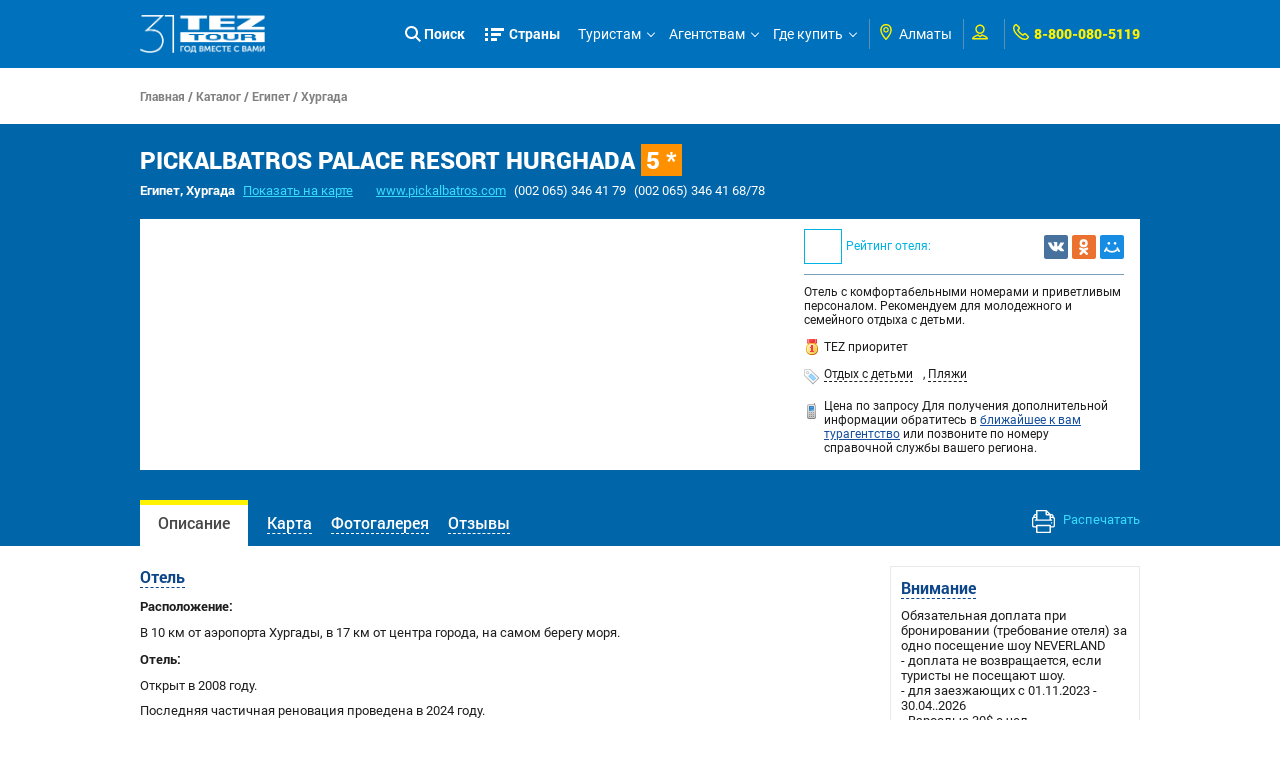

--- FILE ---
content_type: text/html;charset=UTF-8
request_url: https://www.tez-tour.com/ru/almaty/hotel.html?id=110008
body_size: 23838
content:



















<!DOCTYPE HTML PUBLIC "-//W3C//DTD HTML 4.01//EN" "http://www.w3.org/TR/html4/strict.dtd">
<head>





	

	<title>PICKALBATROS PALACE RESORT HURGHADA, Хургада, Египет, описание, фотогалерея и туры в отель - TEZ TOUR</title>
	<meta http-equiv="Content-Type" content="text/html; charset=utf-8" />
	<meta name="viewport" content="width=device-width, initial-scale=1, maximum-scale=1">
	


<meta name="keywords" content="PICKALBATROS PALACE RESORT HURGHADA отель Хургада Египет" />
<meta name="description" content="Туры в отель PICKALBATROS PALACE RESORT HURGHADA Хургада, Египет. Цены, бронирование, описание и фотографии отеля" />
	<link rel="shortcut icon" type="image/png" href="https://plus.tez-tour.com/static/photos/touroperatorssellers/orig/65/65/7542452095b7e74b7be78b.png">
	<link rel="stylesheet" href="https://r.tez-tour.com/portal/styles/main/styles.css" media="all" type="text/css">
	<link rel="stylesheet" href="https://r.tez-tour.com/portal/styles/main/mediaqueries.css" media="all" type="text/css">
	
	<link type="text/css" rel="stylesheet" href="https://r.tez-tour.com/portal/styles/jquery.fancybox-1.3.4.css" />
	<link type="text/css" rel="stylesheet" href="https://r.tez-tour.com/portal/styles/ui-datepicker.css" />
    

	<!--[if IE 6]><link rel="stylesheet" type="text/css" href="https://r.tez-tour.com/portal/styles/style_ie6.css" media="all" /><![endif]-->

	
		
			
			
			
			
				


<!-- Google Tag Manager -->
<script>(function(w,d,s,l,i){w[l]=w[l]||[];w[l].push({'gtm.start':
new Date().getTime(),event:'gtm.js'});var f=d.getElementsByTagName(s)[0],
j=d.createElement(s),dl=l!='dataLayer'?'&l='+l:'';j.async=true;j.src=
'https://www.googletagmanager.com/gtm.js?id='+i+dl;f.parentNode.insertBefore(j,f);
})(window,document,'script','dataLayer','GTM-TBXRQ6');</script>
<!-- End Google Tag Manager -->
			
		
	
	<script type="text/javascript">
		var BACK_GROUND_TEMPLATE = 'https://r.tez-tour.com/portal/images/pageBgr-0'
			, favorit_hotels_empty = 'Добавьте хотя бы один отель в избранное.'
            , BASE_IMAGE_URL = "https://s.tez-tour.com/"
            , REQUEST_LANG = 'ru'
            , REQUEST_CITY = 'almaty'
			, GEO_IP_REGION_URL = '/ru/almaty/geoIpRegion.html',
			TOGGLE_SHOW_BLOCK = 'показать весь текст',
			TOGGLE_HIDE_BLOCK = 'скрыть текст'
	</script>
	<script type="text/javascript" src="https://json.tez-tour.com/static/ats/jquery-1.3.2_uicore-datepicker-color_1.7.2.min.js"></script>
	<script type="text/javascript" src="https://r.tez-tour.com/portal/scripts/jquery.ui.datepicker-ru.js"></script>
	<!--[if IE 6]><script type="text/javascript" src="https://r.tez-tour.com/portal/scripts/ie_png.js"></script><![endif]-->
	<!--[if IE 6]><script type="text/javascript" src="https://r.tez-tour.com/portal/scripts/ie6_menu.js"></script><![endif]-->
	<!--[if IE 6]><script src="https://r.tez-tour.com/portal/scripts/DD_belatedPNG_0.0.8a-min.js"></script><script> DD_belatedPNG.fix('.png_bg'); </script><![endif]-->
	<script type="text/javascript" src="https://r.tez-tour.com/portal/scripts/jquery.mustache.js"></script>
	
	
	
		<script type="text/javascript" src="https://r.tez-tour.com/portal/min/base.min.js"></script>
	

	
	<script type="text/javascript" src="https://r.tez-tour.com/portal/scripts/custom/main.js"></script>
	
	
	
	<script type="text/javascript" src="https://r.tez-tour.com/portal/scripts/common.js"></script>
</head>

<body>
	
		
			
			
			
				


<!-- Google Tag Manager (noscript) -->
<noscript><iframe src="https://www.googletagmanager.com/ns.html?id=GTM-TBXRQ6"
                  height="0" width="0" style="display:none;visibility:hidden"></iframe></noscript>
<!-- End Google Tag Manager (noscript) -->
			
		
	
	<div id="gototop" style="display:none;"></div>
    




<script>
var MESSAGE_CORRECT = 'Да, всё верно';
</script>
<div class="jqmWindow" id="dialogExtended" style="display:none;">
	<div id="dtctd-reg-full">
	<ul class='left'><li><em class='flag flag_1102'></em><b>Россия</b></li><li><a href='javascript:;' ref='msk'>Москва</a></li><li><a href='javascript:;' ref='astrahan'>Астрахань</a></li><li><a href='javascript:;' ref='belgorod'>Белгород</a></li><li><a href='javascript:;' ref='vladivostok'>Владивосток</a></li><li><a href='javascript:;' ref='volgograd'>Волгоград</a></li><li><a href='javascript:;' ref='vrn'>Воронеж</a></li><li><a href='javascript:;' ref='ekb'>Екатеринбург</a></li><li><a href='javascript:;' ref='irk'>Иркутск</a></li><li><a href='javascript:;' ref='kazan'>Казань</a></li><li><a href='javascript:;' ref='kemerovo'>Кемерово</a></li><li><a href='javascript:;' ref='krasnodar'>Краснодар</a></li><li><a href='javascript:;' ref='krsk'>Красноярск</a></li><li><a href='javascript:;' ref='magnitogorsk'>Магнитогорск</a></li><li><a href='javascript:;' ref='makhachkala'>Махачкала</a></li><li><a href='javascript:;' ref='minvody'>Минеральные Воды</a></li><li><a href='javascript:;' ref='nvartovsk'>Нижневартовск</a></li><li><a href='javascript:;' ref='nnov'>Нижний Новгород</a></li><li><a href='javascript:;' ref='nsk'>Новосибирск</a></li><li><a href='javascript:;' ref='omsk'>Омск</a></li><li><a href='javascript:;' ref='perm'>Пермь</a></li><li><a href='javascript:;' ref='rnd'>Ростов-на-Дону</a></li><li><a href='javascript:;' ref='samara'>Самара</a></li><li><a href='javascript:;' ref='spb'>Санкт-Петербург</a></li><li><a href='javascript:;' ref='surgut'>Сургут</a></li><li><a href='javascript:;' ref='tomsk'>Томск</a></li><li><a href='javascript:;' ref='tyumen'>Тюмень</a></li><li><a href='javascript:;' ref='ufa'>Уфа</a></li><li><a href='javascript:;' ref='khv'>Хабаровск</a></li><li><a href='javascript:;' ref='chel'>Челябинск</a></li></ul><ul class='left'><li><em class='flag flag_15147'></em><b>Беларусь</b></li><li><a href='https://www.teztour.by/ru/minsk/'>Минск</a></li><li><a href='https://www.teztour.by/ru/brest/'>Брест</a></li><li><a href='https://www.teztour.by/ru/vitebsk/'>Витебск</a></li><li><a href='https://www.teztour.by/ru/gomel/'>Гомель</a></li><li><a href='https://www.teztour.by/ru/grodno/'>Гродно</a></li><li><a href='https://www.teztour.by/ru/mogilev/'>Могилев</a></li></ul>
	</div>
</div>

<div class="jqmWindow" id="dialog" style="display:none;">
	<div id="dtctd-reg-short">
		<div style="padding-top: 20px;">
		<b class="dd-title">Ваш регион:</b><span id="geoIpRegion"></span></span><a href="#" class="b-dotted">(изменить)</a>
		<br><span id="submitButton"></span>
		</div>
	</div>
</div>
	

	<!-- NEW DESIGN -->
	<div class="layout">
	<!-- HEADER -->
	<header>
		<div class="header-panel">
			<div class="limit">
			<div class="header-inner">
				
                






<div class="header-left-logo">
    <a href="/ru/almaty/" title="На главную страницу сайта TEZ TOUR www.tez-tour.com">
        
        <img src="https://r.tez-tour.com/portal/images/main/logo-31-years.png" alt="logo">

         
    </a>
</div>
				
				<div class="header-right-nav">
					
					<div class="header-search-item is-visible-search" onclick="showSearchForm()">
						<svg xmlns="http://www.w3.org/2000/svg" enable-background="new 0 0 515.558 515.558" height="512" viewBox="0 0 515.558 515.558" width="512"><path d="m378.344 332.78c25.37-34.645 40.545-77.2 40.545-123.333 0-115.484-93.961-209.445-209.445-209.445s-209.444 93.961-209.444 209.445 93.961 209.445 209.445 209.445c46.133 0 88.692-15.177 123.337-40.547l137.212 137.212 45.564-45.564c0-.001-137.214-137.213-137.214-137.213zm-168.899 21.667c-79.958 0-145-65.042-145-145s65.042-145 145-145 145 65.042 145 145-65.043 145-145 145z"></path></svg>
						Поиск
					</div>
					
					<div class="header-menu menu-compressed" id="menuCompressedClientSide">
						<ul id="firstlevel">
							<li class="firstlevel full-country-menu dropButton drop-866ad67cffc9ef429f03898cf66ece2e" data-target="drop-866ad67cffc9ef429f03898cf66ece2e"><a href="javascript: return false;">Страны</a></li>
                        
                            
                            
                                <li class="firstlevel"><a href="javascript: return false;">Туристам</a>
<div class="secondlevel-block shadow-block"><div class="secondlevel">
<!--[if IE 6]><iframe src="javascript:'';" marginwidth="0" marginheight="0" align="bottom" scrolling="no" frameborder="0" class="ie6iframe" ></iframe><![endif]-->
<ul>
<li><a href="/ru/almaty/search.html?city=2707">Подбор тура</a></li>
<li><a href="/ru/almaty/actions.html">Акции и спецпредложения </a></li>
<li><a href="/ru/almaty/restTypeVip.html">Типы отдыха</a></li>
<li><a href="/ru/almaty/catalog.html">Каталог отелей</a></li>
<li><a href="/ru/almaty/avia-reference.html">Авиаперелеты</a></li>
<li><a href="/ru/almaty/articles.html?categoryName=visas">Визы и паспорта</a></li>
<li><a href="/ru/almaty/articles.html?categoryName=memo">Памятка туриста</a></li>
<li><a href="/ru/almaty/docsIssue.html">Выдача документов</a></li>
<li><a href="/ru/almaty/news.html?categoryId=33">Новости</a></li>
<li><a href="/ru/almaty/reviews.html">Отзывы и предложения</a></li>
</ul></div></div>
</li>
<li class="firstlevel"><a href="javascript: return false;">Агентствам</a>
<div class="secondlevel-block shadow-block"><div class="secondlevel">
<!--[if IE 6]><iframe src="javascript:'';" marginwidth="0" marginheight="0" align="bottom" scrolling="no" frameborder="0" class="ie6iframe" ></iframe><![endif]-->
<ul>
<li><a href="/ru/almaty/forAgency.html">Агентская страница</a></li>
<li><a href="https://online.tez-tour.com/UserServer/index.htm?ref=https%3A%2F%2Fonline.tez-tour.com%2Farmmanager%2F">Кабинет агентства</a></li>
<li><a href="/ru/almaty/articles.html?categoryName=cooperation">Сотрудничество</a></li>
<li><a href="/ru/almaty/franchising.html?categoryName=about">Франчайзинг</a></li>
<li><a href="/ru/almaty/docsIssue.html">Выдача документов</a></li>
<li><a href="/ru/almaty/articles.html?categoryName=qaa">Вопросы и ответы</a></li>
<li><a href="/ru/almaty/articles.html?categoryName=corporateProjects">Корпоративным клиентам</a></li>
<li><a href="/ru/almaty/correspondence.html">Нам пишут</a></li>
</ul></div></div>
</li>
<li class="firstlevel"><a href="javascript: return false;">Где купить</a>
<div class="secondlevel-block shadow-block"><div class="secondlevel">
<!--[if IE 6]><iframe src="javascript:'';" marginwidth="0" marginheight="0" align="bottom" scrolling="no" frameborder="0" class="ie6iframe" ></iframe><![endif]-->
<ul>
<li><a href="/ru/almaty/buyOnline.html">Купить онлайн</a></li>
<li><a href="/ru/almaty/whereToBuy.html">Купить в агентстве</a></li>
</ul></div></div>
</li>

                            
                        
						</ul>
						<div class="more-menu-items">
							<div class="more-items-text dropButton drop-8b67e3d0193aa8dbcd2ac27d3328aa0d" data-target="drop-8b67e3d0193aa8dbcd2ac27d3328aa0d">
								ещё
							</div>
							<ul id="hideMenu" class="hide-menu-items dropTarget drop-8b67e3d0193aa8dbcd2ac27d3328aa0d" data-dropparent="drop-8b67e3d0193aa8dbcd2ac27d3328aa0d">
							</ul>
						</div>
					</div>
					<div class="header-options">
						
						<div class="option-field header-regions">
							<div class="option-field-inner">
								




<div class="option-icon field-i">
    <svg xmlns="http://www.w3.org/2000/svg" width="92px" height="92px" viewBox="0 0 92 92" class="app-icon">
        <path d="M68.4,7.9C62.7,2.8,54.7,0,46,0S29.3,2.8,23.6,7.9C16.6,14.1,13,23.4,13,35c0,25.1,28.9,54.6,30.2,55.8c0.8,0.8,1.8,1.2,2.8,1.2s2.1-0.4,2.8-1.2C50.1,89.6,79,60.1,79,35C79,23.4,75.4,14.1,68.4,7.9z M46,82.1c-2.7-3-7-8-11.2-14C25.8,55.3,21,43.9,21,35c0-25,19.1-27,25-27c23.2,0,25,20.7,25,27C71,52.6,53.1,74.3,46,82.1z M46,17.3c-8.8,0-15.9,7.3-15.9,16.2S37.2,49.6,46,49.6c8.8,0,15.9-7.3,15.9-16.2S54.8,17.3,46,17.3z M46,42.6c-4.9,0-8.9-4.1-8.9-9.2s4-9.2,8.9-9.2c4.9,0,8.9,4.1,8.9,9.2S50.9,42.6,46,42.6z"/>
    </svg>
</div>
<div id="tl-place">
<a href="javascript:;" id="city-dropdown" class="dropButton drop-a8ff9c937c0241280853ba8b5040a71" data-target="drop-a8ff9c937c0241280853ba8b5040a71">
    <em class='flag flag_19832'></em><i class='dd-city'>Казахстан, <b>Алматы</b> </i>
</a>
<div id="city-list" class="basic-drop-container dropTarget drop-a8ff9c937c0241280853ba8b5040a71" data-dropparent="drop-a8ff9c937c0241280853ba8b5040a71">
<div class="city-drop-container">
<ul class='left'><li><em class='flag flag_1102'></em><b>Россия</b></li><li><a href='javascript:;' ref='msk'>Москва</a></li><li><a href='javascript:;' ref='astrahan'>Астрахань</a></li><li><a href='javascript:;' ref='belgorod'>Белгород</a></li><li><a href='javascript:;' ref='vladivostok'>Владивосток</a></li><li><a href='javascript:;' ref='volgograd'>Волгоград</a></li><li><a href='javascript:;' ref='vrn'>Воронеж</a></li><li><a href='javascript:;' ref='ekb'>Екатеринбург</a></li><li><a href='javascript:;' ref='irk'>Иркутск</a></li><li><a href='javascript:;' ref='kazan'>Казань</a></li><li><a href='javascript:;' ref='kemerovo'>Кемерово</a></li><li><a href='javascript:;' ref='krasnodar'>Краснодар</a></li><li><a href='javascript:;' ref='krsk'>Красноярск</a></li><li><a href='javascript:;' ref='magnitogorsk'>Магнитогорск</a></li><li><a href='javascript:;' ref='makhachkala'>Махачкала</a></li><li><a href='javascript:;' ref='minvody'>Минеральные Воды</a></li><li><a href='javascript:;' ref='nvartovsk'>Нижневартовск</a></li><li><a href='javascript:;' ref='nnov'>Нижний Новгород</a></li><li><a href='javascript:;' ref='nsk'>Новосибирск</a></li><li><a href='javascript:;' ref='omsk'>Омск</a></li><li><a href='javascript:;' ref='perm'>Пермь</a></li><li><a href='javascript:;' ref='rnd'>Ростов-на-Дону</a></li><li><a href='javascript:;' ref='samara'>Самара</a></li><li><a href='javascript:;' ref='spb'>Санкт-Петербург</a></li><li><a href='javascript:;' ref='surgut'>Сургут</a></li><li><a href='javascript:;' ref='tomsk'>Томск</a></li><li><a href='javascript:;' ref='tyumen'>Тюмень</a></li><li><a href='javascript:;' ref='ufa'>Уфа</a></li><li><a href='javascript:;' ref='khv'>Хабаровск</a></li><li><a href='javascript:;' ref='chel'>Челябинск</a></li></ul><ul class='left'><li><em class='flag flag_15147'></em><b>Беларусь</b></li><li><a href='https://www.teztour.by/ru/minsk/'>Минск</a></li><li><a href='https://www.teztour.by/ru/brest/'>Брест</a></li><li><a href='https://www.teztour.by/ru/vitebsk/'>Витебск</a></li><li><a href='https://www.teztour.by/ru/gomel/'>Гомель</a></li><li><a href='https://www.teztour.by/ru/grodno/'>Гродно</a></li><li><a href='https://www.teztour.by/ru/mogilev/'>Могилев</a></li></ul><br/>
</div>
<!-- END .city-list-body --></div>
<!-- END #city-list -->


<!-- END #lang --></div>
<!-- END #tl-place -->

							</div>
						</div>
						<div class="option-field header-user">
							<div class="option-field-inner">
								







<div class="option-icon field-i">
	<svg xmlns="http://www.w3.org/2000/svg" width="92px" height="92px" viewBox="0 0 92 92" enable-background="new 0 0 92 92" class="app-icon"><path d="M46,57.1c14.8,0,26.9-12.1,26.9-27C72.9,15.1,60.8,3,46,3S19.1,15.1,19.1,30C19.1,45,31.2,57.1,46,57.1zM46,11c10.4,0,18.9,8.5,18.9,19c0,10.5-8.5,19-18.9,19s-18.9-8.5-18.9-19C27.1,19.5,35.6,11,46,11z M58.5,59.7c-1.3-0.4-2.8-0.1-3.8,0.8L46,67.9l-8.7-7.4c-1.1-0.9-2.5-1.2-3.8-0.8C27.9,61.5,0,71.1,0,85c0,2.2,1.8,4,4,4h84c2.2,0,4-1.8,4-4C92,71.1,64.1,61.5,58.5,59.7z M10.1,81c4.4-4.7,15-9.9,23.8-12.9l9.5,8.1c1.5,1.3,3.7,1.3,5.2,0l9.5-8.1c8.8,3.1,19.4,8.3,23.8,12.9H10.1z"/></svg>
</div>
<div id="userInfo-place" class="field-i">
		<span id="userInfoId"></span>
		<script type="text/javascript">
			var HEADER_CHOSEN = 'Избранное',
				HEADER_USER = 'Профиль',
				HEADER_ORDERS = 'Мои заказы',
				HEADER_MORE = 'header.more',
				SIGN_OUT = 'Выход',
				SIGN_IN = 'Мой кабинет',
				REG = 'Регистрация',
				SCRIPT_ADDRESS = 'https://r.tez-tour.com/portal/scripts/',
				LANG = 'ru',
                RUSSIA_CITY = false,
                UKRAINE_CITY = false,
                VILNIUS_CITY = false,
                BELARUS_CITY = false,
                BULGARIA_CITY = false,
				ESTONIA_CITY = false,
                DOMAIN = 'tez-tour.com',
                IS_AGENT_COUNTRY = true,
                ALLADYN_LOGIN_URL = 'https://tourist.tez-tour.com/?login=1',
				PREFIX_URL = '/ru/almaty/';

                var src = ((BELARUS_CITY || BULGARIA_CITY) || (undefined != Helper.getCookie('_atl') && '1'=== Helper.getCookie('_atl'))) ? "userInfo.js" : "userInfo.js";
				var script = document.createElement( 'script' );
					   script.type = 'text/javascript';
					   script.src = "https://r.tez-tour.com/portal/scripts/" + src;
					   $("#userInfo-place").append( script );

		</script>

	<div class="userInfoId-html" style="display: none">
		<div class="modal-small-container">
			<div class="userInfo-version-select">
				<b>Какую версию кабинета для агентств использовать?</b>
				<div class="text-center content-spacer">
					<a class="std-main-btn" href="https://online.tez-tour.com">Кабинет агентства</a>
					
					
					
					
					
					
					
					
						<a class="std-main-btn" href="https://plus.teztour.kz">Новый онлайн кабинет  (TEZ Plus)</a>
					
				</div>
			</div>
		</div>
	</div>
</div>

							</div>
						</div>
						<div class="option-field header-phone">
							<div class="option-field-inner">
								


	<div class="option-icon field-i">
		<svg xmlns="http://www.w3.org/2000/svg" x="0px" y="0px" viewBox="0 0 66.271 66.271" style="enable-background:new 0 0 66.271 66.271;" xml:space="preserve"><g><path d="M64.521,49.315c-1.581-1.815-8.864-9.108-9.688-9.932c-0.522-0.578-2.482-2.519-5.255-2.519   c-1.314,0-2.606,0.445-3.735,1.288c-1.407,1.052-3.475,2.883-4.974,4.247c-1.937-1.112-4.98-2.953-7.042-4.649   c-3.55-2.919-6.733-6.729-9.729-11.644l-0.316-0.595c1.517-1.663,3.354-3.738,4.403-5.145c2.637-3.532,0.734-7.271-1.247-9.007   c-0.897-0.896-8.11-8.098-9.913-9.667C15.755,0.585,14.199,0,12.525,0c-1.321,0-2.296,0.367-2.564,0.48L9.069,1.001   c-3.893,2.5-8.737,5.611-9.003,17.253c-0.01,11.395,8.777,22.362,16.181,29.577c7.699,8.429,19.427,18.44,31.689,18.44l0.086-0.001   c11.579-0.265,14.689-5.109,17.188-9.003l0.273-0.426l0.245-0.464C66.327,54.957,66.745,51.871,64.521,49.315z M60.219,53.937   l-0.058,0.09c-2.172,3.383-3.887,6.054-12.211,6.245l-0.015,3v-3c-10.638,0-21.681-10.369-27.316-16.55l-0.125-0.129   C11.183,34.536,6.059,25.539,6.065,18.326C6.257,9.937,8.929,8.222,12.311,6.05l0.061-0.039c0.225-0.028,0.492,0.013,0.713,0.206   c1.434,1.249,7.482,7.257,9.692,9.467l0.163,0.151c0.249,0.224,0.523,0.636,0.536,0.778c0,0-0.015,0.055-0.098,0.166   c-0.907,1.216-2.873,3.466-5.436,6.218l-1.455,1.563l2.353,4.437l0.086,0.153c3.365,5.538,6.993,9.868,11.091,13.237   c3.676,3.022,9.625,6.206,9.876,6.34l1.892,1.008l1.566-1.462c1.898-1.772,4.632-4.227,6.083-5.311   c0.094-0.07,0.146-0.092,0.147-0.096c0.168,0.016,0.572,0.286,0.763,0.496l0.183,0.2c2.21,2.21,8.22,8.259,9.469,9.693   C60.215,53.507,60.234,53.779,60.219,53.937z"></path></g></svg>
	</div>
	<span class="header-phone-link">8-800-080-5119</span>
							</div>
						</div>
					</div>
					<div class="full-country-sub-menu dropTarget drop-866ad67cffc9ef429f03898cf66ece2e" data-dropparent="drop-866ad67cffc9ef429f03898cf66ece2e">
						<div class="country-menu-bg-bottom"></div>
						<div class="limit">
							


<script type="text/javascript">
    var DEFAULT_MAP_COUNTRY_ID = '9';
</script>
<div class="left">
    <div class="item-headline">Популярные направления TEZ TOUR:</div>
    <div class="back-arr" onclick="$(this).parents('.full-country-sub-menu').removeClass('isVisibleInfo')"><i class="simple-thin-arr white-color"></i>вернуться к списку стран</div>
</div>
<div class="close-full-sub-menu dropStop" onclick="$(this).parents('header').find('.menu-compressed li').removeClass('isOpenCountriesMenu'); $(this).parents('.full-country-sub-menu').hide()">
    <svg xmlns="http://www.w3.org/2000/svg" xmlns:xlink="http://www.w3.org/1999/xlink" x="0px" y="0px" viewBox="0 0 512 512" style="enable-background:new 0 0 512 512;" xml:space="preserve" class="app-icon"><g><g><polygon points="512,28.308 483.692,0 256,227.692 28.308,0 0,28.308 227.692,256 0,483.692 28.308,512 256,284.308 483.692,512 512,483.692 284.308,256 		"/></g></g><g></g><g></g><g></g><g></g><g></g><g></g><g></g><g></g><g></g><g></g><g></g><g></g><g></g><g></g><g></g></svg>
</div>
<div class="clear"></div>

<div class="country-container">
    <div class="left-country-list">
        <span class="right-figure"></span>
        <ul class="country-list-flag">
                <li class="country-list-flag-item " data-cid="0">
                    <i id="country-147573"></i>
                    <div>Австрия</div>
                </li>
                <li class="country-list-flag-item " data-cid="1">
                    <i id="country-257195"></i>
                    <div>Андорра</div>
                </li>
                <li class="country-list-flag-item " data-cid="2">
                    <i id="country-4106029"></i>
                    <div>Беларусь</div>
                </li>
                <li class="country-list-flag-item " data-cid="3">
                    <i id="country-158976"></i>
                    <div>Болгария</div>
                </li>
                <li class="country-list-flag-item " data-cid="4">
                    <i id="country-128573"></i>
                    <div>Венгрия</div>
                </li>
                <li class="country-list-flag-item " data-cid="5">
                    <i id="country-152903"></i>
                    <div>Германия</div>
                </li>
                <li class="country-list-flag-item " data-cid="6">
                    <i id="country-7067498"></i>
                    <div>Греция</div>
                </li>
                <li class="country-list-flag-item " data-cid="7">
                    <i id="country-1001354"></i>
                    <div>Грузия</div>
                </li>
                <li class="country-list-flag-item " data-cid="8">
                    <i id="country-111241"></i>
                    <div>Доминикана</div>
                </li>
                <li class="country-list-flag-item                                 current
" data-cid="9">
                    <i id="country-5732"></i>
                    <div>Египет</div>
                </li>
                <li class="country-list-flag-item " data-cid="10">
                    <i id="country-143785"></i>
                    <div>Израиль</div>
                </li>
                <li class="country-list-flag-item " data-cid="11">
                    <i id="country-158062"></i>
                    <div>Индонезия</div>
                </li>
                <li class="country-list-flag-item " data-cid="12">
                    <i id="country-5733"></i>
                    <div>Испания</div>
                </li>
                <li class="country-list-flag-item " data-cid="13">
                    <i id="country-154020"></i>
                    <div>Италия</div>
                </li>
                <li class="country-list-flag-item " data-cid="14">
                    <i id="country-7067673"></i>
                    <div>Кипр</div>
                </li>
                <li class="country-list-flag-item " data-cid="15">
                    <i id="country-140009"></i>
                    <div>Китай</div>
                </li>
                <li class="country-list-flag-item " data-cid="16">
                    <i id="country-111137"></i>
                    <div>Куба</div>
                </li>
                <li class="country-list-flag-item " data-cid="17">
                    <i id="country-146695"></i>
                    <div>Латвия</div>
                </li>
                <li class="country-list-flag-item " data-cid="18">
                    <i id="country-160820"></i>
                    <div>Литва</div>
                </li>
                <li class="country-list-flag-item " data-cid="19">
                    <i id="country-3013008"></i>
                    <div>Маврикий</div>
                </li>
                <li class="country-list-flag-item " data-cid="20">
                    <i id="country-166775"></i>
                    <div>Мальдивы</div>
                </li>
                <li class="country-list-flag-item " data-cid="21">
                    <i id="country-162875"></i>
                    <div>Мексика</div>
                </li>
                <li class="country-list-flag-item " data-cid="22">
                    <i id="country-7067149"></i>
                    <div>ОАЭ</div>
                </li>
                <li class="country-list-flag-item " data-cid="23">
                    <i id="country-132579"></i>
                    <div>Португалия</div>
                </li>
                <li class="country-list-flag-item " data-cid="24">
                    <i id="country-150601"></i>
                    <div>Россия</div>
                </li>
                <li class="country-list-flag-item " data-cid="25">
                    <i id="country-6030845"></i>
                    <div>Сейшелы</div>
                </li>
                <li class="country-list-flag-item " data-cid="26">
                    <i id="country-55359"></i>
                    <div>Сингапур</div>
                </li>
                <li class="country-list-flag-item " data-cid="27">
                    <i id="country-12695"></i>
                    <div>Таиланд</div>
                </li>
                <li class="country-list-flag-item " data-cid="28">
                    <i id="country-1104"></i>
                    <div>Турция</div>
                </li>
                <li class="country-list-flag-item " data-cid="29">
                    <i id="country-136683"></i>
                    <div>Франция</div>
                </li>
                <li class="country-list-flag-item " data-cid="30">
                    <i id="country-160930"></i>
                    <div>Чехия</div>
                </li>
                <li class="country-list-flag-item " data-cid="31">
                    <i id="country-138865"></i>
                    <div>Шри-Ланка</div>
                </li>
                <li class="country-list-flag-item " data-cid="32">
                    <i id="country-513974"></i>
                    <div>Эстония</div>
                </li>
        </ul>
    </div>

    <div class="right-country-info">
         <div class="world-map-side" style="display: none">
               <div id="" class="world-map"></div>
         </div>

            <div class="country-item-info"                      style="display:none;"
>
                <div class="country-navigation-info">
                    <div class="country-info-top">
                        <div class="left-title-info">
                            <div class="country-info-headline" data-cpid="147573">
                                <div class="country-info-title">
                                    <a href="/catalog/austria.html">Австрия</a>
                                </div>
                            </div>
                        </div>
                    </div>
                    <div class="country-info-morelinks">
                        <ul class="select-table">
                            <li class="field-1">
                                <a href="/catalog/austria.html">
                                    <div class="img"><span class="figure-img icon-1"></span></div>
                                    О стране
                                </a>
                            </li>
                            <li class="field-2">
                                <a href="/avia-reference.html?countryId=147573">
                                    <div class="img"><span class="figure-img icon-2"></span></div>
                                    Авиаперелёты
                                </a>
                            </li>
                            <li class="field-3">
                                <a href="/catalog/austria/hotels.html">
                                    <div class="img"><span class="figure-img icon-3"></span></div>
                                    Отели
                                </a>
                            </li>
                                <li class="field-4">
                                    <a href="/visa.html?countryId=147573">
                                        <div class="img"><span class="figure-img icon-4"></span></div>
                                       Визы
                                    </a>
                                </li>
                            <li class="field-5">
                                <a href="/catalog/austria/regions.html">
                                    <div class="img"><span class="figure-img icon-5"></span></div>
                                   Курорты
                                </a>
                            </li>
                            <li class="field-6">
                                <a href="/excursions.html?countryId=147573">
                                    <div class="img"><span class="figure-img icon-6"></span></div>
                                    Экскурсии
                                </a>
                            </li>
                                    <li class="field-7">
                                        <a href="/restTypeExcursion.html?id=21&countryId=147573">
                                            <div class="img"><span class="figure-img icon-15"></span></div>
                                            Экскурсионные туры
                                        </a>
                                    </li>


                            <li class="field-9">
                                <a href="/insurance.html?countryId=147573">
                                    <div class="img"><span class="figure-img icon-9"></span></div>
                                    Страхование
                                </a>
                            </li>
                                <li class="field-10">
                                    <a href="/prices.html?countryId=147573">
                                        <div class="img"><span class="figure-img icon-10"></span></div>
                                        Доплаты к туру
                                    </a>
                                </li>
                            <li class="field-11">
                                <a href="/mem.html?countryId=147573">
                                    <div class="img"><span class="figure-img icon-11"></span></div>
                                    Важно знать
                                </a>
                            </li>
                            <li class="field-12">
                                <a href="/transfer.html?countryId=147573">
                                    <div class="img"><span class="figure-img icon-12"></span></div>
                                    Трансферы
                                </a>
                            </li>
                            <li class="field-13">
                                <a href="/supports.html?countryId=147573">
                                    <div class="img"><span class="figure-img icon-13"></span></div>
                                   Поддержка туристов
                                </a>
                            </li>
                        </ul>
                    </div>
                    <div class="clear"></div>
                </div>
            </div>

            <div class="country-item-info"                      style="display:none;"
>
                <div class="country-navigation-info">
                    <div class="country-info-top">
                        <div class="left-title-info">
                            <div class="country-info-headline" data-cpid="257195">
                                <div class="country-info-title">
                                    <a href="/catalog/andorra.html">Андорра</a>
                                </div>
                            </div>
                        </div>
                    </div>
                    <div class="country-info-morelinks">
                        <ul class="select-table">
                            <li class="field-1">
                                <a href="/catalog/andorra.html">
                                    <div class="img"><span class="figure-img icon-1"></span></div>
                                    О стране
                                </a>
                            </li>
                            <li class="field-2">
                                <a href="/avia-reference.html?countryId=257195">
                                    <div class="img"><span class="figure-img icon-2"></span></div>
                                    Авиаперелёты
                                </a>
                            </li>
                            <li class="field-3">
                                <a href="/catalog/andorra/hotels.html">
                                    <div class="img"><span class="figure-img icon-3"></span></div>
                                    Отели
                                </a>
                            </li>
                                <li class="field-4">
                                    <a href="/visa.html?countryId=257195">
                                        <div class="img"><span class="figure-img icon-4"></span></div>
                                       Визы
                                    </a>
                                </li>
                            <li class="field-5">
                                <a href="/catalog/andorra/regions.html">
                                    <div class="img"><span class="figure-img icon-5"></span></div>
                                   Курорты
                                </a>
                            </li>
                            <li class="field-6">
                                <a href="/excursions.html?countryId=257195">
                                    <div class="img"><span class="figure-img icon-6"></span></div>
                                    Экскурсии
                                </a>
                            </li>


                            <li class="field-9">
                                <a href="/insurance.html?countryId=257195">
                                    <div class="img"><span class="figure-img icon-9"></span></div>
                                    Страхование
                                </a>
                            </li>
                                <li class="field-10">
                                    <a href="/prices.html?countryId=257195">
                                        <div class="img"><span class="figure-img icon-10"></span></div>
                                        Доплаты к туру
                                    </a>
                                </li>
                            <li class="field-11">
                                <a href="/mem.html?countryId=257195">
                                    <div class="img"><span class="figure-img icon-11"></span></div>
                                    Важно знать
                                </a>
                            </li>
                            <li class="field-12">
                                <a href="/transfer.html?countryId=257195">
                                    <div class="img"><span class="figure-img icon-12"></span></div>
                                    Трансферы
                                </a>
                            </li>
                            <li class="field-13">
                                <a href="/supports.html?countryId=257195">
                                    <div class="img"><span class="figure-img icon-13"></span></div>
                                   Поддержка туристов
                                </a>
                            </li>
                        </ul>
                    </div>
                    <div class="clear"></div>
                </div>
            </div>

            <div class="country-item-info"                      style="display:none;"
>
                <div class="country-navigation-info">
                    <div class="country-info-top">
                        <div class="left-title-info">
                            <div class="country-info-headline" data-cpid="4106029">
                                <div class="country-info-title">
                                    <a href="/catalog/belarus.html">Беларусь</a>
                                </div>
                            </div>
                        </div>
                    </div>
                    <div class="country-info-morelinks">
                        <ul class="select-table">
                            <li class="field-1">
                                <a href="/catalog/belarus.html">
                                    <div class="img"><span class="figure-img icon-1"></span></div>
                                    О стране
                                </a>
                            </li>
                            <li class="field-2">
                                <a href="/avia-reference.html?countryId=4106029">
                                    <div class="img"><span class="figure-img icon-2"></span></div>
                                    Авиаперелёты
                                </a>
                            </li>
                            <li class="field-3">
                                <a href="/catalog/belarus/hotels.html">
                                    <div class="img"><span class="figure-img icon-3"></span></div>
                                    Отели
                                </a>
                            </li>
                                <li class="field-4">
                                    <a href="/visa.html?countryId=4106029">
                                        <div class="img"><span class="figure-img icon-4"></span></div>
                                       Визы
                                    </a>
                                </li>
                            <li class="field-5">
                                <a href="/catalog/belarus/regions.html">
                                    <div class="img"><span class="figure-img icon-5"></span></div>
                                   Курорты
                                </a>
                            </li>
                            <li class="field-6">
                                <a href="/excursions.html?countryId=4106029">
                                    <div class="img"><span class="figure-img icon-6"></span></div>
                                    Экскурсии
                                </a>
                            </li>
                                    <li class="field-7">
                                        <a href="/restTypeExcursion.html?id=21&countryId=4106029">
                                            <div class="img"><span class="figure-img icon-15"></span></div>
                                            Экскурсионные туры
                                        </a>
                                    </li>


                            <li class="field-9">
                                <a href="/insurance.html?countryId=4106029">
                                    <div class="img"><span class="figure-img icon-9"></span></div>
                                    Страхование
                                </a>
                            </li>
                                <li class="field-10">
                                    <a href="/prices.html?countryId=4106029">
                                        <div class="img"><span class="figure-img icon-10"></span></div>
                                        Доплаты к туру
                                    </a>
                                </li>
                            <li class="field-11">
                                <a href="/mem.html?countryId=4106029">
                                    <div class="img"><span class="figure-img icon-11"></span></div>
                                    Важно знать
                                </a>
                            </li>
                            <li class="field-12">
                                <a href="/transfer.html?countryId=4106029">
                                    <div class="img"><span class="figure-img icon-12"></span></div>
                                    Трансферы
                                </a>
                            </li>
                            <li class="field-13">
                                <a href="/supports.html?countryId=4106029">
                                    <div class="img"><span class="figure-img icon-13"></span></div>
                                   Поддержка туристов
                                </a>
                            </li>
                        </ul>
                    </div>
                    <div class="clear"></div>
                </div>
            </div>

            <div class="country-item-info"                      style="display:none;"
>
                <div class="country-navigation-info">
                    <div class="country-info-top">
                        <div class="left-title-info">
                            <div class="country-info-headline" data-cpid="158976">
                                <div class="country-info-title">
                                    <a href="/catalog/bulgaria.html">Болгария</a>
                                </div>
                            </div>
                        </div>
                    </div>
                    <div class="country-info-morelinks">
                        <ul class="select-table">
                            <li class="field-1">
                                <a href="/catalog/bulgaria.html">
                                    <div class="img"><span class="figure-img icon-1"></span></div>
                                    О стране
                                </a>
                            </li>
                            <li class="field-2">
                                <a href="/avia-reference.html?countryId=158976">
                                    <div class="img"><span class="figure-img icon-2"></span></div>
                                    Авиаперелёты
                                </a>
                            </li>
                            <li class="field-3">
                                <a href="/catalog/bulgaria/hotels.html">
                                    <div class="img"><span class="figure-img icon-3"></span></div>
                                    Отели
                                </a>
                            </li>
                                <li class="field-4">
                                    <a href="/visa.html?countryId=158976">
                                        <div class="img"><span class="figure-img icon-4"></span></div>
                                       Визы
                                    </a>
                                </li>
                            <li class="field-5">
                                <a href="/catalog/bulgaria/regions.html">
                                    <div class="img"><span class="figure-img icon-5"></span></div>
                                   Курорты
                                </a>
                            </li>
                            <li class="field-6">
                                <a href="/excursions.html?countryId=158976">
                                    <div class="img"><span class="figure-img icon-6"></span></div>
                                    Экскурсии
                                </a>
                            </li>
                                    <li class="field-7">
                                        <a href="/restTypeExcursion.html?id=21&countryId=158976">
                                            <div class="img"><span class="figure-img icon-15"></span></div>
                                            Экскурсионные туры
                                        </a>
                                    </li>


                            <li class="field-9">
                                <a href="/insurance.html?countryId=158976">
                                    <div class="img"><span class="figure-img icon-9"></span></div>
                                    Страхование
                                </a>
                            </li>
                                <li class="field-10">
                                    <a href="/prices.html?countryId=158976">
                                        <div class="img"><span class="figure-img icon-10"></span></div>
                                        Доплаты к туру
                                    </a>
                                </li>
                            <li class="field-11">
                                <a href="/mem.html?countryId=158976">
                                    <div class="img"><span class="figure-img icon-11"></span></div>
                                    Важно знать
                                </a>
                            </li>
                            <li class="field-12">
                                <a href="/transfer.html?countryId=158976">
                                    <div class="img"><span class="figure-img icon-12"></span></div>
                                    Трансферы
                                </a>
                            </li>
                            <li class="field-13">
                                <a href="/supports.html?countryId=158976">
                                    <div class="img"><span class="figure-img icon-13"></span></div>
                                   Поддержка туристов
                                </a>
                            </li>
                        </ul>
                    </div>
                    <div class="clear"></div>
                </div>
            </div>

            <div class="country-item-info"                      style="display:none;"
>
                <div class="country-navigation-info">
                    <div class="country-info-top">
                        <div class="left-title-info">
                            <div class="country-info-headline" data-cpid="128573">
                                <div class="country-info-title">
                                    <a href="/catalog/hungary.html">Венгрия</a>
                                </div>
                            </div>
                        </div>
                    </div>
                    <div class="country-info-morelinks">
                        <ul class="select-table">
                            <li class="field-1">
                                <a href="/catalog/hungary.html">
                                    <div class="img"><span class="figure-img icon-1"></span></div>
                                    О стране
                                </a>
                            </li>
                            <li class="field-2">
                                <a href="/avia-reference.html?countryId=128573">
                                    <div class="img"><span class="figure-img icon-2"></span></div>
                                    Авиаперелёты
                                </a>
                            </li>
                            <li class="field-3">
                                <a href="/catalog/hungary/hotels.html">
                                    <div class="img"><span class="figure-img icon-3"></span></div>
                                    Отели
                                </a>
                            </li>
                                <li class="field-4">
                                    <a href="/visa.html?countryId=128573">
                                        <div class="img"><span class="figure-img icon-4"></span></div>
                                       Визы
                                    </a>
                                </li>
                            <li class="field-5">
                                <a href="/catalog/hungary/regions.html">
                                    <div class="img"><span class="figure-img icon-5"></span></div>
                                   Курорты
                                </a>
                            </li>
                            <li class="field-6">
                                <a href="/excursions.html?countryId=128573">
                                    <div class="img"><span class="figure-img icon-6"></span></div>
                                    Экскурсии
                                </a>
                            </li>
                                    <li class="field-7">
                                        <a href="/restTypeExcursion.html?id=21&countryId=128573">
                                            <div class="img"><span class="figure-img icon-15"></span></div>
                                            Экскурсионные туры
                                        </a>
                                    </li>


                            <li class="field-9">
                                <a href="/insurance.html?countryId=128573">
                                    <div class="img"><span class="figure-img icon-9"></span></div>
                                    Страхование
                                </a>
                            </li>
                                <li class="field-10">
                                    <a href="/prices.html?countryId=128573">
                                        <div class="img"><span class="figure-img icon-10"></span></div>
                                        Доплаты к туру
                                    </a>
                                </li>
                            <li class="field-11">
                                <a href="/mem.html?countryId=128573">
                                    <div class="img"><span class="figure-img icon-11"></span></div>
                                    Важно знать
                                </a>
                            </li>
                            <li class="field-12">
                                <a href="/transfer.html?countryId=128573">
                                    <div class="img"><span class="figure-img icon-12"></span></div>
                                    Трансферы
                                </a>
                            </li>
                            <li class="field-13">
                                <a href="/supports.html?countryId=128573">
                                    <div class="img"><span class="figure-img icon-13"></span></div>
                                   Поддержка туристов
                                </a>
                            </li>
                        </ul>
                    </div>
                    <div class="clear"></div>
                </div>
            </div>

            <div class="country-item-info"                      style="display:none;"
>
                <div class="country-navigation-info">
                    <div class="country-info-top">
                        <div class="left-title-info">
                            <div class="country-info-headline" data-cpid="152903">
                                <div class="country-info-title">
                                    <a href="/catalog/germany.html">Германия</a>
                                </div>
                            </div>
                        </div>
                    </div>
                    <div class="country-info-morelinks">
                        <ul class="select-table">
                            <li class="field-1">
                                <a href="/catalog/germany.html">
                                    <div class="img"><span class="figure-img icon-1"></span></div>
                                    О стране
                                </a>
                            </li>
                            <li class="field-2">
                                <a href="/avia-reference.html?countryId=152903">
                                    <div class="img"><span class="figure-img icon-2"></span></div>
                                    Авиаперелёты
                                </a>
                            </li>
                            <li class="field-3">
                                <a href="/catalog/germany/hotels.html">
                                    <div class="img"><span class="figure-img icon-3"></span></div>
                                    Отели
                                </a>
                            </li>
                                <li class="field-4">
                                    <a href="/visa.html?countryId=152903">
                                        <div class="img"><span class="figure-img icon-4"></span></div>
                                       Визы
                                    </a>
                                </li>
                            <li class="field-5">
                                <a href="/catalog/germany/regions.html">
                                    <div class="img"><span class="figure-img icon-5"></span></div>
                                   Курорты
                                </a>
                            </li>
                            <li class="field-6">
                                <a href="/excursions.html?countryId=152903">
                                    <div class="img"><span class="figure-img icon-6"></span></div>
                                    Экскурсии
                                </a>
                            </li>
                                    <li class="field-7">
                                        <a href="/restTypeExcursion.html?id=21&countryId=152903">
                                            <div class="img"><span class="figure-img icon-15"></span></div>
                                            Экскурсионные туры
                                        </a>
                                    </li>


                            <li class="field-9">
                                <a href="/insurance.html?countryId=152903">
                                    <div class="img"><span class="figure-img icon-9"></span></div>
                                    Страхование
                                </a>
                            </li>
                                <li class="field-10">
                                    <a href="/prices.html?countryId=152903">
                                        <div class="img"><span class="figure-img icon-10"></span></div>
                                        Доплаты к туру
                                    </a>
                                </li>
                            <li class="field-11">
                                <a href="/mem.html?countryId=152903">
                                    <div class="img"><span class="figure-img icon-11"></span></div>
                                    Важно знать
                                </a>
                            </li>
                            <li class="field-12">
                                <a href="/transfer.html?countryId=152903">
                                    <div class="img"><span class="figure-img icon-12"></span></div>
                                    Трансферы
                                </a>
                            </li>
                            <li class="field-13">
                                <a href="/supports.html?countryId=152903">
                                    <div class="img"><span class="figure-img icon-13"></span></div>
                                   Поддержка туристов
                                </a>
                            </li>
                        </ul>
                    </div>
                    <div class="clear"></div>
                </div>
            </div>

            <div class="country-item-info"                      style="display:none;"
>
                <div class="country-navigation-info">
                    <div class="country-info-top">
                        <div class="left-title-info">
                            <div class="country-info-headline" data-cpid="7067498">
                                <div class="country-info-title">
                                    <a href="/catalog/greece.html">Греция</a>
                                </div>
                            </div>
                        </div>
                    </div>
                    <div class="country-info-morelinks">
                        <ul class="select-table">
                            <li class="field-1">
                                <a href="/catalog/greece.html">
                                    <div class="img"><span class="figure-img icon-1"></span></div>
                                    О стране
                                </a>
                            </li>
                            <li class="field-2">
                                <a href="/avia-reference.html?countryId=7067498">
                                    <div class="img"><span class="figure-img icon-2"></span></div>
                                    Авиаперелёты
                                </a>
                            </li>
                            <li class="field-3">
                                <a href="/catalog/greece/hotels.html">
                                    <div class="img"><span class="figure-img icon-3"></span></div>
                                    Отели
                                </a>
                            </li>
                                <li class="field-4">
                                    <a href="/visa.html?countryId=7067498">
                                        <div class="img"><span class="figure-img icon-4"></span></div>
                                       Визы
                                    </a>
                                </li>
                            <li class="field-5">
                                <a href="/catalog/greece/regions.html">
                                    <div class="img"><span class="figure-img icon-5"></span></div>
                                   Курорты
                                </a>
                            </li>
                            <li class="field-6">
                                <a href="/excursions.html?countryId=7067498">
                                    <div class="img"><span class="figure-img icon-6"></span></div>
                                    Экскурсии
                                </a>
                            </li>
                                    <li class="field-7">
                                        <a href="/restTypeExcursion.html?id=21&countryId=7067498">
                                            <div class="img"><span class="figure-img icon-15"></span></div>
                                            Экскурсионные туры
                                        </a>
                                    </li>


                            <li class="field-9">
                                <a href="/insurance.html?countryId=7067498">
                                    <div class="img"><span class="figure-img icon-9"></span></div>
                                    Страхование
                                </a>
                            </li>
                                <li class="field-10">
                                    <a href="/prices.html?countryId=7067498">
                                        <div class="img"><span class="figure-img icon-10"></span></div>
                                        Доплаты к туру
                                    </a>
                                </li>
                            <li class="field-11">
                                <a href="/mem.html?countryId=7067498">
                                    <div class="img"><span class="figure-img icon-11"></span></div>
                                    Важно знать
                                </a>
                            </li>
                            <li class="field-12">
                                <a href="/transfer.html?countryId=7067498">
                                    <div class="img"><span class="figure-img icon-12"></span></div>
                                    Трансферы
                                </a>
                            </li>
                            <li class="field-13">
                                <a href="/supports.html?countryId=7067498">
                                    <div class="img"><span class="figure-img icon-13"></span></div>
                                   Поддержка туристов
                                </a>
                            </li>
                        </ul>
                    </div>
                    <div class="clear"></div>
                </div>
            </div>

            <div class="country-item-info"                      style="display:none;"
>
                <div class="country-navigation-info">
                    <div class="country-info-top">
                        <div class="left-title-info">
                            <div class="country-info-headline" data-cpid="1001354">
                                <div class="country-info-title">
                                    <a href="/catalog/georgia.html">Грузия</a>
                                </div>
                            </div>
                        </div>
                    </div>
                    <div class="country-info-morelinks">
                        <ul class="select-table">
                            <li class="field-1">
                                <a href="/catalog/georgia.html">
                                    <div class="img"><span class="figure-img icon-1"></span></div>
                                    О стране
                                </a>
                            </li>
                            <li class="field-2">
                                <a href="/avia-reference.html?countryId=1001354">
                                    <div class="img"><span class="figure-img icon-2"></span></div>
                                    Авиаперелёты
                                </a>
                            </li>
                            <li class="field-3">
                                <a href="/catalog/georgia/hotels.html">
                                    <div class="img"><span class="figure-img icon-3"></span></div>
                                    Отели
                                </a>
                            </li>
                                <li class="field-4">
                                    <a href="/visa.html?countryId=1001354">
                                        <div class="img"><span class="figure-img icon-4"></span></div>
                                       Визы
                                    </a>
                                </li>
                            <li class="field-5">
                                <a href="/catalog/georgia/regions.html">
                                    <div class="img"><span class="figure-img icon-5"></span></div>
                                   Курорты
                                </a>
                            </li>
                            <li class="field-6">
                                <a href="/excursions.html?countryId=1001354">
                                    <div class="img"><span class="figure-img icon-6"></span></div>
                                    Экскурсии
                                </a>
                            </li>


                            <li class="field-9">
                                <a href="/insurance.html?countryId=1001354">
                                    <div class="img"><span class="figure-img icon-9"></span></div>
                                    Страхование
                                </a>
                            </li>
                                <li class="field-10">
                                    <a href="/prices.html?countryId=1001354">
                                        <div class="img"><span class="figure-img icon-10"></span></div>
                                        Доплаты к туру
                                    </a>
                                </li>
                            <li class="field-11">
                                <a href="/mem.html?countryId=1001354">
                                    <div class="img"><span class="figure-img icon-11"></span></div>
                                    Важно знать
                                </a>
                            </li>
                            <li class="field-12">
                                <a href="/transfer.html?countryId=1001354">
                                    <div class="img"><span class="figure-img icon-12"></span></div>
                                    Трансферы
                                </a>
                            </li>
                            <li class="field-13">
                                <a href="/supports.html?countryId=1001354">
                                    <div class="img"><span class="figure-img icon-13"></span></div>
                                   Поддержка туристов
                                </a>
                            </li>
                        </ul>
                    </div>
                    <div class="clear"></div>
                </div>
            </div>

            <div class="country-item-info"                      style="display:none;"
>
                <div class="country-navigation-info">
                    <div class="country-info-top">
                        <div class="left-title-info">
                            <div class="country-info-headline" data-cpid="111241">
                                <div class="country-info-title">
                                    <a href="/catalog/dominicana.html">Доминикана</a>
                                </div>
                            </div>
                        </div>
                    </div>
                    <div class="country-info-morelinks">
                        <ul class="select-table">
                            <li class="field-1">
                                <a href="/catalog/dominicana.html">
                                    <div class="img"><span class="figure-img icon-1"></span></div>
                                    О стране
                                </a>
                            </li>
                            <li class="field-2">
                                <a href="/avia-reference.html?countryId=111241">
                                    <div class="img"><span class="figure-img icon-2"></span></div>
                                    Авиаперелёты
                                </a>
                            </li>
                            <li class="field-3">
                                <a href="/catalog/dominicana/hotels.html">
                                    <div class="img"><span class="figure-img icon-3"></span></div>
                                    Отели
                                </a>
                            </li>
                                <li class="field-4">
                                    <a href="/visa.html?countryId=111241">
                                        <div class="img"><span class="figure-img icon-4"></span></div>
                                       Визы
                                    </a>
                                </li>
                            <li class="field-5">
                                <a href="/catalog/dominicana/regions.html">
                                    <div class="img"><span class="figure-img icon-5"></span></div>
                                   Курорты
                                </a>
                            </li>
                            <li class="field-6">
                                <a href="/excursions.html?countryId=111241">
                                    <div class="img"><span class="figure-img icon-6"></span></div>
                                    Экскурсии
                                </a>
                            </li>


                            <li class="field-9">
                                <a href="/insurance.html?countryId=111241">
                                    <div class="img"><span class="figure-img icon-9"></span></div>
                                    Страхование
                                </a>
                            </li>
                                <li class="field-10">
                                    <a href="/prices.html?countryId=111241">
                                        <div class="img"><span class="figure-img icon-10"></span></div>
                                        Доплаты к туру
                                    </a>
                                </li>
                            <li class="field-11">
                                <a href="/mem.html?countryId=111241">
                                    <div class="img"><span class="figure-img icon-11"></span></div>
                                    Важно знать
                                </a>
                            </li>
                            <li class="field-12">
                                <a href="/transfer.html?countryId=111241">
                                    <div class="img"><span class="figure-img icon-12"></span></div>
                                    Трансферы
                                </a>
                            </li>
                            <li class="field-13">
                                <a href="/supports.html?countryId=111241">
                                    <div class="img"><span class="figure-img icon-13"></span></div>
                                   Поддержка туристов
                                </a>
                            </li>
                        </ul>
                    </div>
                    <div class="clear"></div>
                </div>
            </div>

            <div class="country-item-info"                      style="display:block;"
>
                <div class="country-navigation-info">
                    <div class="country-info-top">
                        <div class="left-title-info">
                            <div class="country-info-headline" data-cpid="5732">
                                <div class="country-info-title">
                                    <a href="/catalog/egypt.html">Египет</a>
                                </div>
                            </div>
                        </div>
                    </div>
                    <div class="country-info-morelinks">
                        <ul class="select-table">
                            <li class="field-1">
                                <a href="/catalog/egypt.html">
                                    <div class="img"><span class="figure-img icon-1"></span></div>
                                    О стране
                                </a>
                            </li>
                            <li class="field-2">
                                <a href="/avia-reference.html?countryId=5732">
                                    <div class="img"><span class="figure-img icon-2"></span></div>
                                    Авиаперелёты
                                </a>
                            </li>
                            <li class="field-3">
                                <a href="/catalog/egypt/hotels.html">
                                    <div class="img"><span class="figure-img icon-3"></span></div>
                                    Отели
                                </a>
                            </li>
                                <li class="field-4">
                                    <a href="/visa.html?countryId=5732">
                                        <div class="img"><span class="figure-img icon-4"></span></div>
                                       Визы
                                    </a>
                                </li>
                            <li class="field-5">
                                <a href="/catalog/egypt/regions.html">
                                    <div class="img"><span class="figure-img icon-5"></span></div>
                                   Курорты
                                </a>
                            </li>
                            <li class="field-6">
                                <a href="/excursions.html?countryId=5732">
                                    <div class="img"><span class="figure-img icon-6"></span></div>
                                    Экскурсии
                                </a>
                            </li>
                                    <li class="field-7">
                                        <a href="/restTypeExcursion.html?id=21&countryId=5732">
                                            <div class="img"><span class="figure-img icon-15"></span></div>
                                            Экскурсионные туры
                                        </a>
                                    </li>


                            <li class="field-9">
                                <a href="/insurance.html?countryId=5732">
                                    <div class="img"><span class="figure-img icon-9"></span></div>
                                    Страхование
                                </a>
                            </li>
                                <li class="field-10">
                                    <a href="/prices.html?countryId=5732">
                                        <div class="img"><span class="figure-img icon-10"></span></div>
                                        Доплаты к туру
                                    </a>
                                </li>
                            <li class="field-11">
                                <a href="/mem.html?countryId=5732">
                                    <div class="img"><span class="figure-img icon-11"></span></div>
                                    Важно знать
                                </a>
                            </li>
                            <li class="field-12">
                                <a href="/transfer.html?countryId=5732">
                                    <div class="img"><span class="figure-img icon-12"></span></div>
                                    Трансферы
                                </a>
                            </li>
                            <li class="field-13">
                                <a href="/supports.html?countryId=5732">
                                    <div class="img"><span class="figure-img icon-13"></span></div>
                                   Поддержка туристов
                                </a>
                            </li>
                        </ul>
                    </div>
                    <div class="clear"></div>
                </div>
            </div>

            <div class="country-item-info"                      style="display:none;"
>
                <div class="country-navigation-info">
                    <div class="country-info-top">
                        <div class="left-title-info">
                            <div class="country-info-headline" data-cpid="143785">
                                <div class="country-info-title">
                                    <a href="/catalog/israel.html">Израиль</a>
                                </div>
                            </div>
                        </div>
                    </div>
                    <div class="country-info-morelinks">
                        <ul class="select-table">
                            <li class="field-1">
                                <a href="/catalog/israel.html">
                                    <div class="img"><span class="figure-img icon-1"></span></div>
                                    О стране
                                </a>
                            </li>
                            <li class="field-2">
                                <a href="/avia-reference.html?countryId=143785">
                                    <div class="img"><span class="figure-img icon-2"></span></div>
                                    Авиаперелёты
                                </a>
                            </li>
                            <li class="field-3">
                                <a href="/catalog/israel/hotels.html">
                                    <div class="img"><span class="figure-img icon-3"></span></div>
                                    Отели
                                </a>
                            </li>
                                <li class="field-4">
                                    <a href="/visa.html?countryId=143785">
                                        <div class="img"><span class="figure-img icon-4"></span></div>
                                       Визы
                                    </a>
                                </li>
                            <li class="field-5">
                                <a href="/catalog/israel/regions.html">
                                    <div class="img"><span class="figure-img icon-5"></span></div>
                                   Курорты
                                </a>
                            </li>
                            <li class="field-6">
                                <a href="/excursions.html?countryId=143785">
                                    <div class="img"><span class="figure-img icon-6"></span></div>
                                    Экскурсии
                                </a>
                            </li>
                                    <li class="field-7">
                                        <a href="/restTypeExcursion.html?id=21&countryId=143785">
                                            <div class="img"><span class="figure-img icon-15"></span></div>
                                            Экскурсионные туры
                                        </a>
                                    </li>


                            <li class="field-9">
                                <a href="/insurance.html?countryId=143785">
                                    <div class="img"><span class="figure-img icon-9"></span></div>
                                    Страхование
                                </a>
                            </li>
                                <li class="field-10">
                                    <a href="/prices.html?countryId=143785">
                                        <div class="img"><span class="figure-img icon-10"></span></div>
                                        Доплаты к туру
                                    </a>
                                </li>
                            <li class="field-11">
                                <a href="/mem.html?countryId=143785">
                                    <div class="img"><span class="figure-img icon-11"></span></div>
                                    Важно знать
                                </a>
                            </li>
                            <li class="field-12">
                                <a href="/transfer.html?countryId=143785">
                                    <div class="img"><span class="figure-img icon-12"></span></div>
                                    Трансферы
                                </a>
                            </li>
                            <li class="field-13">
                                <a href="/supports.html?countryId=143785">
                                    <div class="img"><span class="figure-img icon-13"></span></div>
                                   Поддержка туристов
                                </a>
                            </li>
                        </ul>
                    </div>
                    <div class="clear"></div>
                </div>
            </div>

            <div class="country-item-info"                      style="display:none;"
>
                <div class="country-navigation-info">
                    <div class="country-info-top">
                        <div class="left-title-info">
                            <div class="country-info-headline" data-cpid="158062">
                                <div class="country-info-title">
                                    <a href="/catalog/indonesia.html">Индонезия</a>
                                </div>
                            </div>
                        </div>
                    </div>
                    <div class="country-info-morelinks">
                        <ul class="select-table">
                            <li class="field-1">
                                <a href="/catalog/indonesia.html">
                                    <div class="img"><span class="figure-img icon-1"></span></div>
                                    О стране
                                </a>
                            </li>
                            <li class="field-2">
                                <a href="/avia-reference.html?countryId=158062">
                                    <div class="img"><span class="figure-img icon-2"></span></div>
                                    Авиаперелёты
                                </a>
                            </li>
                            <li class="field-3">
                                <a href="/catalog/indonesia/hotels.html">
                                    <div class="img"><span class="figure-img icon-3"></span></div>
                                    Отели
                                </a>
                            </li>
                                <li class="field-4">
                                    <a href="/visa.html?countryId=158062">
                                        <div class="img"><span class="figure-img icon-4"></span></div>
                                       Визы
                                    </a>
                                </li>
                            <li class="field-5">
                                <a href="/catalog/indonesia/regions.html">
                                    <div class="img"><span class="figure-img icon-5"></span></div>
                                   Курорты
                                </a>
                            </li>
                            <li class="field-6">
                                <a href="/excursions.html?countryId=158062">
                                    <div class="img"><span class="figure-img icon-6"></span></div>
                                    Экскурсии
                                </a>
                            </li>
                                    <li class="field-7">
                                        <a href="/restTypeExcursion.html?id=21&countryId=158062">
                                            <div class="img"><span class="figure-img icon-15"></span></div>
                                            Экскурсионные туры
                                        </a>
                                    </li>


                            <li class="field-9">
                                <a href="/insurance.html?countryId=158062">
                                    <div class="img"><span class="figure-img icon-9"></span></div>
                                    Страхование
                                </a>
                            </li>
                                <li class="field-10">
                                    <a href="/prices.html?countryId=158062">
                                        <div class="img"><span class="figure-img icon-10"></span></div>
                                        Доплаты к туру
                                    </a>
                                </li>
                            <li class="field-11">
                                <a href="/mem.html?countryId=158062">
                                    <div class="img"><span class="figure-img icon-11"></span></div>
                                    Важно знать
                                </a>
                            </li>
                            <li class="field-12">
                                <a href="/transfer.html?countryId=158062">
                                    <div class="img"><span class="figure-img icon-12"></span></div>
                                    Трансферы
                                </a>
                            </li>
                            <li class="field-13">
                                <a href="/supports.html?countryId=158062">
                                    <div class="img"><span class="figure-img icon-13"></span></div>
                                   Поддержка туристов
                                </a>
                            </li>
                        </ul>
                    </div>
                    <div class="clear"></div>
                </div>
            </div>

            <div class="country-item-info"                      style="display:none;"
>
                <div class="country-navigation-info">
                    <div class="country-info-top">
                        <div class="left-title-info">
                            <div class="country-info-headline" data-cpid="5733">
                                <div class="country-info-title">
                                    <a href="/catalog/spain.html">Испания</a>
                                </div>
                            </div>
                        </div>
                    </div>
                    <div class="country-info-morelinks">
                        <ul class="select-table">
                            <li class="field-1">
                                <a href="/catalog/spain.html">
                                    <div class="img"><span class="figure-img icon-1"></span></div>
                                    О стране
                                </a>
                            </li>
                            <li class="field-2">
                                <a href="/avia-reference.html?countryId=5733">
                                    <div class="img"><span class="figure-img icon-2"></span></div>
                                    Авиаперелёты
                                </a>
                            </li>
                            <li class="field-3">
                                <a href="/catalog/spain/hotels.html">
                                    <div class="img"><span class="figure-img icon-3"></span></div>
                                    Отели
                                </a>
                            </li>
                                <li class="field-4">
                                    <a href="/visa.html?countryId=5733">
                                        <div class="img"><span class="figure-img icon-4"></span></div>
                                       Визы
                                    </a>
                                </li>
                            <li class="field-5">
                                <a href="/catalog/spain/regions.html">
                                    <div class="img"><span class="figure-img icon-5"></span></div>
                                   Курорты
                                </a>
                            </li>
                            <li class="field-6">
                                <a href="/excursions.html?countryId=5733">
                                    <div class="img"><span class="figure-img icon-6"></span></div>
                                    Экскурсии
                                </a>
                            </li>
                                    <li class="field-7">
                                        <a href="/restTypeExcursion.html?id=21&countryId=5733">
                                            <div class="img"><span class="figure-img icon-15"></span></div>
                                            Экскурсионные туры
                                        </a>
                                    </li>


                            <li class="field-9">
                                <a href="/insurance.html?countryId=5733">
                                    <div class="img"><span class="figure-img icon-9"></span></div>
                                    Страхование
                                </a>
                            </li>
                                <li class="field-10">
                                    <a href="/prices.html?countryId=5733">
                                        <div class="img"><span class="figure-img icon-10"></span></div>
                                        Доплаты к туру
                                    </a>
                                </li>
                            <li class="field-11">
                                <a href="/mem.html?countryId=5733">
                                    <div class="img"><span class="figure-img icon-11"></span></div>
                                    Важно знать
                                </a>
                            </li>
                            <li class="field-12">
                                <a href="/transfer.html?countryId=5733">
                                    <div class="img"><span class="figure-img icon-12"></span></div>
                                    Трансферы
                                </a>
                            </li>
                            <li class="field-13">
                                <a href="/supports.html?countryId=5733">
                                    <div class="img"><span class="figure-img icon-13"></span></div>
                                   Поддержка туристов
                                </a>
                            </li>
                        </ul>
                    </div>
                    <div class="clear"></div>
                </div>
            </div>

            <div class="country-item-info"                      style="display:none;"
>
                <div class="country-navigation-info">
                    <div class="country-info-top">
                        <div class="left-title-info">
                            <div class="country-info-headline" data-cpid="154020">
                                <div class="country-info-title">
                                    <a href="/catalog/italy.html">Италия</a>
                                </div>
                            </div>
                        </div>
                    </div>
                    <div class="country-info-morelinks">
                        <ul class="select-table">
                            <li class="field-1">
                                <a href="/catalog/italy.html">
                                    <div class="img"><span class="figure-img icon-1"></span></div>
                                    О стране
                                </a>
                            </li>
                            <li class="field-2">
                                <a href="/avia-reference.html?countryId=154020">
                                    <div class="img"><span class="figure-img icon-2"></span></div>
                                    Авиаперелёты
                                </a>
                            </li>
                            <li class="field-3">
                                <a href="/catalog/italy/hotels.html">
                                    <div class="img"><span class="figure-img icon-3"></span></div>
                                    Отели
                                </a>
                            </li>
                                <li class="field-4">
                                    <a href="/visa.html?countryId=154020">
                                        <div class="img"><span class="figure-img icon-4"></span></div>
                                       Визы
                                    </a>
                                </li>
                            <li class="field-5">
                                <a href="/catalog/italy/regions.html">
                                    <div class="img"><span class="figure-img icon-5"></span></div>
                                   Курорты
                                </a>
                            </li>
                            <li class="field-6">
                                <a href="/excursions.html?countryId=154020">
                                    <div class="img"><span class="figure-img icon-6"></span></div>
                                    Экскурсии
                                </a>
                            </li>
                                    <li class="field-7">
                                        <a href="/restTypeExcursion.html?id=21&countryId=154020">
                                            <div class="img"><span class="figure-img icon-15"></span></div>
                                            Экскурсионные туры
                                        </a>
                                    </li>


                            <li class="field-9">
                                <a href="/insurance.html?countryId=154020">
                                    <div class="img"><span class="figure-img icon-9"></span></div>
                                    Страхование
                                </a>
                            </li>
                                <li class="field-10">
                                    <a href="/prices.html?countryId=154020">
                                        <div class="img"><span class="figure-img icon-10"></span></div>
                                        Доплаты к туру
                                    </a>
                                </li>
                            <li class="field-11">
                                <a href="/mem.html?countryId=154020">
                                    <div class="img"><span class="figure-img icon-11"></span></div>
                                    Важно знать
                                </a>
                            </li>
                            <li class="field-12">
                                <a href="/transfer.html?countryId=154020">
                                    <div class="img"><span class="figure-img icon-12"></span></div>
                                    Трансферы
                                </a>
                            </li>
                            <li class="field-13">
                                <a href="/supports.html?countryId=154020">
                                    <div class="img"><span class="figure-img icon-13"></span></div>
                                   Поддержка туристов
                                </a>
                            </li>
                        </ul>
                    </div>
                    <div class="clear"></div>
                </div>
            </div>

            <div class="country-item-info"                      style="display:none;"
>
                <div class="country-navigation-info">
                    <div class="country-info-top">
                        <div class="left-title-info">
                            <div class="country-info-headline" data-cpid="7067673">
                                <div class="country-info-title">
                                    <a href="/catalog/cyprus.html">Кипр</a>
                                </div>
                            </div>
                        </div>
                    </div>
                    <div class="country-info-morelinks">
                        <ul class="select-table">
                            <li class="field-1">
                                <a href="/catalog/cyprus.html">
                                    <div class="img"><span class="figure-img icon-1"></span></div>
                                    О стране
                                </a>
                            </li>
                            <li class="field-2">
                                <a href="/avia-reference.html?countryId=7067673">
                                    <div class="img"><span class="figure-img icon-2"></span></div>
                                    Авиаперелёты
                                </a>
                            </li>
                            <li class="field-3">
                                <a href="/catalog/cyprus/hotels.html">
                                    <div class="img"><span class="figure-img icon-3"></span></div>
                                    Отели
                                </a>
                            </li>
                                <li class="field-4">
                                    <a href="/visa.html?countryId=7067673">
                                        <div class="img"><span class="figure-img icon-4"></span></div>
                                       Визы
                                    </a>
                                </li>
                            <li class="field-5">
                                <a href="/catalog/cyprus/regions.html">
                                    <div class="img"><span class="figure-img icon-5"></span></div>
                                   Курорты
                                </a>
                            </li>
                            <li class="field-6">
                                <a href="/excursions.html?countryId=7067673">
                                    <div class="img"><span class="figure-img icon-6"></span></div>
                                    Экскурсии
                                </a>
                            </li>


                            <li class="field-9">
                                <a href="/insurance.html?countryId=7067673">
                                    <div class="img"><span class="figure-img icon-9"></span></div>
                                    Страхование
                                </a>
                            </li>
                                <li class="field-10">
                                    <a href="/prices.html?countryId=7067673">
                                        <div class="img"><span class="figure-img icon-10"></span></div>
                                        Доплаты к туру
                                    </a>
                                </li>
                            <li class="field-11">
                                <a href="/mem.html?countryId=7067673">
                                    <div class="img"><span class="figure-img icon-11"></span></div>
                                    Важно знать
                                </a>
                            </li>
                            <li class="field-12">
                                <a href="/transfer.html?countryId=7067673">
                                    <div class="img"><span class="figure-img icon-12"></span></div>
                                    Трансферы
                                </a>
                            </li>
                            <li class="field-13">
                                <a href="/supports.html?countryId=7067673">
                                    <div class="img"><span class="figure-img icon-13"></span></div>
                                   Поддержка туристов
                                </a>
                            </li>
                        </ul>
                    </div>
                    <div class="clear"></div>
                </div>
            </div>

            <div class="country-item-info"                      style="display:none;"
>
                <div class="country-navigation-info">
                    <div class="country-info-top">
                        <div class="left-title-info">
                            <div class="country-info-headline" data-cpid="140009">
                                <div class="country-info-title">
                                    <a href="/catalog/china.html">Китай</a>
                                </div>
                            </div>
                        </div>
                    </div>
                    <div class="country-info-morelinks">
                        <ul class="select-table">
                            <li class="field-1">
                                <a href="/catalog/china.html">
                                    <div class="img"><span class="figure-img icon-1"></span></div>
                                    О стране
                                </a>
                            </li>
                            <li class="field-2">
                                <a href="/avia-reference.html?countryId=140009">
                                    <div class="img"><span class="figure-img icon-2"></span></div>
                                    Авиаперелёты
                                </a>
                            </li>
                            <li class="field-3">
                                <a href="/catalog/china/hotels.html">
                                    <div class="img"><span class="figure-img icon-3"></span></div>
                                    Отели
                                </a>
                            </li>
                                <li class="field-4">
                                    <a href="/visa.html?countryId=140009">
                                        <div class="img"><span class="figure-img icon-4"></span></div>
                                       Визы
                                    </a>
                                </li>
                            <li class="field-5">
                                <a href="/catalog/china/regions.html">
                                    <div class="img"><span class="figure-img icon-5"></span></div>
                                   Курорты
                                </a>
                            </li>
                            <li class="field-6">
                                <a href="/excursions.html?countryId=140009">
                                    <div class="img"><span class="figure-img icon-6"></span></div>
                                    Экскурсии
                                </a>
                            </li>
                                    <li class="field-7">
                                        <a href="/restTypeExcursion.html?id=21&countryId=140009">
                                            <div class="img"><span class="figure-img icon-15"></span></div>
                                            Экскурсионные туры
                                        </a>
                                    </li>


                            <li class="field-9">
                                <a href="/insurance.html?countryId=140009">
                                    <div class="img"><span class="figure-img icon-9"></span></div>
                                    Страхование
                                </a>
                            </li>
                                <li class="field-10">
                                    <a href="/prices.html?countryId=140009">
                                        <div class="img"><span class="figure-img icon-10"></span></div>
                                        Доплаты к туру
                                    </a>
                                </li>
                            <li class="field-11">
                                <a href="/mem.html?countryId=140009">
                                    <div class="img"><span class="figure-img icon-11"></span></div>
                                    Важно знать
                                </a>
                            </li>
                            <li class="field-12">
                                <a href="/transfer.html?countryId=140009">
                                    <div class="img"><span class="figure-img icon-12"></span></div>
                                    Трансферы
                                </a>
                            </li>
                            <li class="field-13">
                                <a href="/supports.html?countryId=140009">
                                    <div class="img"><span class="figure-img icon-13"></span></div>
                                   Поддержка туристов
                                </a>
                            </li>
                                <li class="field-14">
                                    <a href="/restTypeWedding.html?id=7010000&countryId=140009">
                                        <div class="img"><span class="figure-img icon-14"></span></div>
                                        Свадебные пакеты
                                    </a>
                                </li>
                        </ul>
                    </div>
                    <div class="clear"></div>
                </div>
            </div>

            <div class="country-item-info"                      style="display:none;"
>
                <div class="country-navigation-info">
                    <div class="country-info-top">
                        <div class="left-title-info">
                            <div class="country-info-headline" data-cpid="111137">
                                <div class="country-info-title">
                                    <a href="/catalog/cuba.html">Куба</a>
                                </div>
                            </div>
                        </div>
                    </div>
                    <div class="country-info-morelinks">
                        <ul class="select-table">
                            <li class="field-1">
                                <a href="/catalog/cuba.html">
                                    <div class="img"><span class="figure-img icon-1"></span></div>
                                    О стране
                                </a>
                            </li>
                            <li class="field-2">
                                <a href="/avia-reference.html?countryId=111137">
                                    <div class="img"><span class="figure-img icon-2"></span></div>
                                    Авиаперелёты
                                </a>
                            </li>
                            <li class="field-3">
                                <a href="/catalog/cuba/hotels.html">
                                    <div class="img"><span class="figure-img icon-3"></span></div>
                                    Отели
                                </a>
                            </li>
                                <li class="field-4">
                                    <a href="/visa.html?countryId=111137">
                                        <div class="img"><span class="figure-img icon-4"></span></div>
                                       Визы
                                    </a>
                                </li>
                            <li class="field-5">
                                <a href="/catalog/cuba/regions.html">
                                    <div class="img"><span class="figure-img icon-5"></span></div>
                                   Курорты
                                </a>
                            </li>
                            <li class="field-6">
                                <a href="/excursions.html?countryId=111137">
                                    <div class="img"><span class="figure-img icon-6"></span></div>
                                    Экскурсии
                                </a>
                            </li>


                            <li class="field-9">
                                <a href="/insurance.html?countryId=111137">
                                    <div class="img"><span class="figure-img icon-9"></span></div>
                                    Страхование
                                </a>
                            </li>
                                <li class="field-10">
                                    <a href="/prices.html?countryId=111137">
                                        <div class="img"><span class="figure-img icon-10"></span></div>
                                        Доплаты к туру
                                    </a>
                                </li>
                            <li class="field-11">
                                <a href="/mem.html?countryId=111137">
                                    <div class="img"><span class="figure-img icon-11"></span></div>
                                    Важно знать
                                </a>
                            </li>
                            <li class="field-12">
                                <a href="/transfer.html?countryId=111137">
                                    <div class="img"><span class="figure-img icon-12"></span></div>
                                    Трансферы
                                </a>
                            </li>
                            <li class="field-13">
                                <a href="/supports.html?countryId=111137">
                                    <div class="img"><span class="figure-img icon-13"></span></div>
                                   Поддержка туристов
                                </a>
                            </li>
                        </ul>
                    </div>
                    <div class="clear"></div>
                </div>
            </div>

            <div class="country-item-info"                      style="display:none;"
>
                <div class="country-navigation-info">
                    <div class="country-info-top">
                        <div class="left-title-info">
                            <div class="country-info-headline" data-cpid="146695">
                                <div class="country-info-title">
                                    <a href="/catalog/latvia.html">Латвия</a>
                                </div>
                            </div>
                        </div>
                    </div>
                    <div class="country-info-morelinks">
                        <ul class="select-table">
                            <li class="field-1">
                                <a href="/catalog/latvia.html">
                                    <div class="img"><span class="figure-img icon-1"></span></div>
                                    О стране
                                </a>
                            </li>
                            <li class="field-2">
                                <a href="/avia-reference.html?countryId=146695">
                                    <div class="img"><span class="figure-img icon-2"></span></div>
                                    Авиаперелёты
                                </a>
                            </li>
                            <li class="field-3">
                                <a href="/catalog/latvia/hotels.html">
                                    <div class="img"><span class="figure-img icon-3"></span></div>
                                    Отели
                                </a>
                            </li>
                                <li class="field-4">
                                    <a href="/visa.html?countryId=146695">
                                        <div class="img"><span class="figure-img icon-4"></span></div>
                                       Визы
                                    </a>
                                </li>
                            <li class="field-5">
                                <a href="/catalog/latvia/regions.html">
                                    <div class="img"><span class="figure-img icon-5"></span></div>
                                   Курорты
                                </a>
                            </li>
                            <li class="field-6">
                                <a href="/excursions.html?countryId=146695">
                                    <div class="img"><span class="figure-img icon-6"></span></div>
                                    Экскурсии
                                </a>
                            </li>
                                    <li class="field-7">
                                        <a href="/restTypeExcursion.html?id=21&countryId=146695">
                                            <div class="img"><span class="figure-img icon-15"></span></div>
                                            Экскурсионные туры
                                        </a>
                                    </li>


                            <li class="field-9">
                                <a href="/insurance.html?countryId=146695">
                                    <div class="img"><span class="figure-img icon-9"></span></div>
                                    Страхование
                                </a>
                            </li>
                                <li class="field-10">
                                    <a href="/prices.html?countryId=146695">
                                        <div class="img"><span class="figure-img icon-10"></span></div>
                                        Доплаты к туру
                                    </a>
                                </li>
                            <li class="field-11">
                                <a href="/mem.html?countryId=146695">
                                    <div class="img"><span class="figure-img icon-11"></span></div>
                                    Важно знать
                                </a>
                            </li>
                            <li class="field-12">
                                <a href="/transfer.html?countryId=146695">
                                    <div class="img"><span class="figure-img icon-12"></span></div>
                                    Трансферы
                                </a>
                            </li>
                            <li class="field-13">
                                <a href="/supports.html?countryId=146695">
                                    <div class="img"><span class="figure-img icon-13"></span></div>
                                   Поддержка туристов
                                </a>
                            </li>
                        </ul>
                    </div>
                    <div class="clear"></div>
                </div>
            </div>

            <div class="country-item-info"                      style="display:none;"
>
                <div class="country-navigation-info">
                    <div class="country-info-top">
                        <div class="left-title-info">
                            <div class="country-info-headline" data-cpid="160820">
                                <div class="country-info-title">
                                    <a href="/catalog/lithuania.html">Литва</a>
                                </div>
                            </div>
                        </div>
                    </div>
                    <div class="country-info-morelinks">
                        <ul class="select-table">
                            <li class="field-1">
                                <a href="/catalog/lithuania.html">
                                    <div class="img"><span class="figure-img icon-1"></span></div>
                                    О стране
                                </a>
                            </li>
                            <li class="field-2">
                                <a href="/avia-reference.html?countryId=160820">
                                    <div class="img"><span class="figure-img icon-2"></span></div>
                                    Авиаперелёты
                                </a>
                            </li>
                            <li class="field-3">
                                <a href="/catalog/lithuania/hotels.html">
                                    <div class="img"><span class="figure-img icon-3"></span></div>
                                    Отели
                                </a>
                            </li>
                                <li class="field-4">
                                    <a href="/visa.html?countryId=160820">
                                        <div class="img"><span class="figure-img icon-4"></span></div>
                                       Визы
                                    </a>
                                </li>
                            <li class="field-5">
                                <a href="/catalog/lithuania/regions.html">
                                    <div class="img"><span class="figure-img icon-5"></span></div>
                                   Курорты
                                </a>
                            </li>
                            <li class="field-6">
                                <a href="/excursions.html?countryId=160820">
                                    <div class="img"><span class="figure-img icon-6"></span></div>
                                    Экскурсии
                                </a>
                            </li>


                            <li class="field-9">
                                <a href="/insurance.html?countryId=160820">
                                    <div class="img"><span class="figure-img icon-9"></span></div>
                                    Страхование
                                </a>
                            </li>
                                <li class="field-10">
                                    <a href="/prices.html?countryId=160820">
                                        <div class="img"><span class="figure-img icon-10"></span></div>
                                        Доплаты к туру
                                    </a>
                                </li>
                            <li class="field-11">
                                <a href="/mem.html?countryId=160820">
                                    <div class="img"><span class="figure-img icon-11"></span></div>
                                    Важно знать
                                </a>
                            </li>
                            <li class="field-12">
                                <a href="/transfer.html?countryId=160820">
                                    <div class="img"><span class="figure-img icon-12"></span></div>
                                    Трансферы
                                </a>
                            </li>
                            <li class="field-13">
                                <a href="/supports.html?countryId=160820">
                                    <div class="img"><span class="figure-img icon-13"></span></div>
                                   Поддержка туристов
                                </a>
                            </li>
                        </ul>
                    </div>
                    <div class="clear"></div>
                </div>
            </div>

            <div class="country-item-info"                      style="display:none;"
>
                <div class="country-navigation-info">
                    <div class="country-info-top">
                        <div class="left-title-info">
                            <div class="country-info-headline" data-cpid="3013008">
                                <div class="country-info-title">
                                    <a href="/catalog/mauritius.html">Маврикий</a>
                                </div>
                            </div>
                        </div>
                    </div>
                    <div class="country-info-morelinks">
                        <ul class="select-table">
                            <li class="field-1">
                                <a href="/catalog/mauritius.html">
                                    <div class="img"><span class="figure-img icon-1"></span></div>
                                    О стране
                                </a>
                            </li>
                            <li class="field-2">
                                <a href="/avia-reference.html?countryId=3013008">
                                    <div class="img"><span class="figure-img icon-2"></span></div>
                                    Авиаперелёты
                                </a>
                            </li>
                            <li class="field-3">
                                <a href="/catalog/mauritius/hotels.html">
                                    <div class="img"><span class="figure-img icon-3"></span></div>
                                    Отели
                                </a>
                            </li>
                                <li class="field-4">
                                    <a href="/visa.html?countryId=3013008">
                                        <div class="img"><span class="figure-img icon-4"></span></div>
                                       Визы
                                    </a>
                                </li>
                            <li class="field-5">
                                <a href="/catalog/mauritius/regions.html">
                                    <div class="img"><span class="figure-img icon-5"></span></div>
                                   Курорты
                                </a>
                            </li>
                            <li class="field-6">
                                <a href="/excursions.html?countryId=3013008">
                                    <div class="img"><span class="figure-img icon-6"></span></div>
                                    Экскурсии
                                </a>
                            </li>


                            <li class="field-9">
                                <a href="/insurance.html?countryId=3013008">
                                    <div class="img"><span class="figure-img icon-9"></span></div>
                                    Страхование
                                </a>
                            </li>
                                <li class="field-10">
                                    <a href="/prices.html?countryId=3013008">
                                        <div class="img"><span class="figure-img icon-10"></span></div>
                                        Доплаты к туру
                                    </a>
                                </li>
                            <li class="field-11">
                                <a href="/mem.html?countryId=3013008">
                                    <div class="img"><span class="figure-img icon-11"></span></div>
                                    Важно знать
                                </a>
                            </li>
                            <li class="field-12">
                                <a href="/transfer.html?countryId=3013008">
                                    <div class="img"><span class="figure-img icon-12"></span></div>
                                    Трансферы
                                </a>
                            </li>
                            <li class="field-13">
                                <a href="/supports.html?countryId=3013008">
                                    <div class="img"><span class="figure-img icon-13"></span></div>
                                   Поддержка туристов
                                </a>
                            </li>
                        </ul>
                    </div>
                    <div class="clear"></div>
                </div>
            </div>

            <div class="country-item-info"                      style="display:none;"
>
                <div class="country-navigation-info">
                    <div class="country-info-top">
                        <div class="left-title-info">
                            <div class="country-info-headline" data-cpid="166775">
                                <div class="country-info-title">
                                    <a href="/catalog/maldives.html">Мальдивы</a>
                                </div>
                            </div>
                        </div>
                    </div>
                    <div class="country-info-morelinks">
                        <ul class="select-table">
                            <li class="field-1">
                                <a href="/catalog/maldives.html">
                                    <div class="img"><span class="figure-img icon-1"></span></div>
                                    О стране
                                </a>
                            </li>
                            <li class="field-2">
                                <a href="/avia-reference.html?countryId=166775">
                                    <div class="img"><span class="figure-img icon-2"></span></div>
                                    Авиаперелёты
                                </a>
                            </li>
                            <li class="field-3">
                                <a href="/catalog/maldives/hotels.html">
                                    <div class="img"><span class="figure-img icon-3"></span></div>
                                    Отели
                                </a>
                            </li>
                                <li class="field-4">
                                    <a href="/visa.html?countryId=166775">
                                        <div class="img"><span class="figure-img icon-4"></span></div>
                                       Визы
                                    </a>
                                </li>
                            <li class="field-5">
                                <a href="/catalog/maldives/regions.html">
                                    <div class="img"><span class="figure-img icon-5"></span></div>
                                   Курорты
                                </a>
                            </li>
                            <li class="field-6">
                                <a href="/excursions.html?countryId=166775">
                                    <div class="img"><span class="figure-img icon-6"></span></div>
                                    Экскурсии
                                </a>
                            </li>


                            <li class="field-9">
                                <a href="/insurance.html?countryId=166775">
                                    <div class="img"><span class="figure-img icon-9"></span></div>
                                    Страхование
                                </a>
                            </li>
                                <li class="field-10">
                                    <a href="/prices.html?countryId=166775">
                                        <div class="img"><span class="figure-img icon-10"></span></div>
                                        Доплаты к туру
                                    </a>
                                </li>
                            <li class="field-11">
                                <a href="/mem.html?countryId=166775">
                                    <div class="img"><span class="figure-img icon-11"></span></div>
                                    Важно знать
                                </a>
                            </li>
                            <li class="field-12">
                                <a href="/transfer.html?countryId=166775">
                                    <div class="img"><span class="figure-img icon-12"></span></div>
                                    Трансферы
                                </a>
                            </li>
                            <li class="field-13">
                                <a href="/supports.html?countryId=166775">
                                    <div class="img"><span class="figure-img icon-13"></span></div>
                                   Поддержка туристов
                                </a>
                            </li>
                        </ul>
                    </div>
                    <div class="clear"></div>
                </div>
            </div>

            <div class="country-item-info"                      style="display:none;"
>
                <div class="country-navigation-info">
                    <div class="country-info-top">
                        <div class="left-title-info">
                            <div class="country-info-headline" data-cpid="162875">
                                <div class="country-info-title">
                                    <a href="/catalog/mexico.html">Мексика</a>
                                </div>
                            </div>
                        </div>
                    </div>
                    <div class="country-info-morelinks">
                        <ul class="select-table">
                            <li class="field-1">
                                <a href="/catalog/mexico.html">
                                    <div class="img"><span class="figure-img icon-1"></span></div>
                                    О стране
                                </a>
                            </li>
                            <li class="field-2">
                                <a href="/avia-reference.html?countryId=162875">
                                    <div class="img"><span class="figure-img icon-2"></span></div>
                                    Авиаперелёты
                                </a>
                            </li>
                            <li class="field-3">
                                <a href="/catalog/mexico/hotels.html">
                                    <div class="img"><span class="figure-img icon-3"></span></div>
                                    Отели
                                </a>
                            </li>
                                <li class="field-4">
                                    <a href="/visa.html?countryId=162875">
                                        <div class="img"><span class="figure-img icon-4"></span></div>
                                       Визы
                                    </a>
                                </li>
                            <li class="field-5">
                                <a href="/catalog/mexico/regions.html">
                                    <div class="img"><span class="figure-img icon-5"></span></div>
                                   Курорты
                                </a>
                            </li>
                            <li class="field-6">
                                <a href="/excursions.html?countryId=162875">
                                    <div class="img"><span class="figure-img icon-6"></span></div>
                                    Экскурсии
                                </a>
                            </li>
                                    <li class="field-7">
                                        <a href="/restTypeExcursion.html?id=21&countryId=162875">
                                            <div class="img"><span class="figure-img icon-15"></span></div>
                                            Экскурсионные туры
                                        </a>
                                    </li>


                            <li class="field-9">
                                <a href="/insurance.html?countryId=162875">
                                    <div class="img"><span class="figure-img icon-9"></span></div>
                                    Страхование
                                </a>
                            </li>
                                <li class="field-10">
                                    <a href="/prices.html?countryId=162875">
                                        <div class="img"><span class="figure-img icon-10"></span></div>
                                        Доплаты к туру
                                    </a>
                                </li>
                            <li class="field-11">
                                <a href="/mem.html?countryId=162875">
                                    <div class="img"><span class="figure-img icon-11"></span></div>
                                    Важно знать
                                </a>
                            </li>
                            <li class="field-12">
                                <a href="/transfer.html?countryId=162875">
                                    <div class="img"><span class="figure-img icon-12"></span></div>
                                    Трансферы
                                </a>
                            </li>
                            <li class="field-13">
                                <a href="/supports.html?countryId=162875">
                                    <div class="img"><span class="figure-img icon-13"></span></div>
                                   Поддержка туристов
                                </a>
                            </li>
                        </ul>
                    </div>
                    <div class="clear"></div>
                </div>
            </div>

            <div class="country-item-info"                      style="display:none;"
>
                <div class="country-navigation-info">
                    <div class="country-info-top">
                        <div class="left-title-info">
                            <div class="country-info-headline" data-cpid="7067149">
                                <div class="country-info-title">
                                    <a href="/catalog/uae.html">ОАЭ</a>
                                </div>
                            </div>
                        </div>
                    </div>
                    <div class="country-info-morelinks">
                        <ul class="select-table">
                            <li class="field-1">
                                <a href="/catalog/uae.html">
                                    <div class="img"><span class="figure-img icon-1"></span></div>
                                    О стране
                                </a>
                            </li>
                            <li class="field-2">
                                <a href="/avia-reference.html?countryId=7067149">
                                    <div class="img"><span class="figure-img icon-2"></span></div>
                                    Авиаперелёты
                                </a>
                            </li>
                            <li class="field-3">
                                <a href="/catalog/uae/hotels.html">
                                    <div class="img"><span class="figure-img icon-3"></span></div>
                                    Отели
                                </a>
                            </li>
                                <li class="field-4">
                                    <a href="/visa.html?countryId=7067149">
                                        <div class="img"><span class="figure-img icon-4"></span></div>
                                       Визы
                                    </a>
                                </li>
                            <li class="field-5">
                                <a href="/catalog/uae/regions.html">
                                    <div class="img"><span class="figure-img icon-5"></span></div>
                                   Курорты
                                </a>
                            </li>
                            <li class="field-6">
                                <a href="/excursions.html?countryId=7067149">
                                    <div class="img"><span class="figure-img icon-6"></span></div>
                                    Экскурсии
                                </a>
                            </li>


                            <li class="field-9">
                                <a href="/insurance.html?countryId=7067149">
                                    <div class="img"><span class="figure-img icon-9"></span></div>
                                    Страхование
                                </a>
                            </li>
                                <li class="field-10">
                                    <a href="/prices.html?countryId=7067149">
                                        <div class="img"><span class="figure-img icon-10"></span></div>
                                        Доплаты к туру
                                    </a>
                                </li>
                            <li class="field-11">
                                <a href="/mem.html?countryId=7067149">
                                    <div class="img"><span class="figure-img icon-11"></span></div>
                                    Важно знать
                                </a>
                            </li>
                            <li class="field-12">
                                <a href="/transfer.html?countryId=7067149">
                                    <div class="img"><span class="figure-img icon-12"></span></div>
                                    Трансферы
                                </a>
                            </li>
                            <li class="field-13">
                                <a href="/supports.html?countryId=7067149">
                                    <div class="img"><span class="figure-img icon-13"></span></div>
                                   Поддержка туристов
                                </a>
                            </li>
                        </ul>
                    </div>
                    <div class="clear"></div>
                </div>
            </div>

            <div class="country-item-info"                      style="display:none;"
>
                <div class="country-navigation-info">
                    <div class="country-info-top">
                        <div class="left-title-info">
                            <div class="country-info-headline" data-cpid="132579">
                                <div class="country-info-title">
                                    <a href="/catalog/portugal.html">Португалия</a>
                                </div>
                            </div>
                        </div>
                    </div>
                    <div class="country-info-morelinks">
                        <ul class="select-table">
                            <li class="field-1">
                                <a href="/catalog/portugal.html">
                                    <div class="img"><span class="figure-img icon-1"></span></div>
                                    О стране
                                </a>
                            </li>
                            <li class="field-2">
                                <a href="/avia-reference.html?countryId=132579">
                                    <div class="img"><span class="figure-img icon-2"></span></div>
                                    Авиаперелёты
                                </a>
                            </li>
                            <li class="field-3">
                                <a href="/catalog/portugal/hotels.html">
                                    <div class="img"><span class="figure-img icon-3"></span></div>
                                    Отели
                                </a>
                            </li>
                                <li class="field-4">
                                    <a href="/visa.html?countryId=132579">
                                        <div class="img"><span class="figure-img icon-4"></span></div>
                                       Визы
                                    </a>
                                </li>
                            <li class="field-5">
                                <a href="/catalog/portugal/regions.html">
                                    <div class="img"><span class="figure-img icon-5"></span></div>
                                   Курорты
                                </a>
                            </li>
                            <li class="field-6">
                                <a href="/excursions.html?countryId=132579">
                                    <div class="img"><span class="figure-img icon-6"></span></div>
                                    Экскурсии
                                </a>
                            </li>
                                    <li class="field-7">
                                        <a href="/restTypeExcursion.html?id=21&countryId=132579">
                                            <div class="img"><span class="figure-img icon-15"></span></div>
                                            Экскурсионные туры
                                        </a>
                                    </li>


                            <li class="field-9">
                                <a href="/insurance.html?countryId=132579">
                                    <div class="img"><span class="figure-img icon-9"></span></div>
                                    Страхование
                                </a>
                            </li>
                                <li class="field-10">
                                    <a href="/prices.html?countryId=132579">
                                        <div class="img"><span class="figure-img icon-10"></span></div>
                                        Доплаты к туру
                                    </a>
                                </li>
                            <li class="field-11">
                                <a href="/mem.html?countryId=132579">
                                    <div class="img"><span class="figure-img icon-11"></span></div>
                                    Важно знать
                                </a>
                            </li>
                            <li class="field-12">
                                <a href="/transfer.html?countryId=132579">
                                    <div class="img"><span class="figure-img icon-12"></span></div>
                                    Трансферы
                                </a>
                            </li>
                            <li class="field-13">
                                <a href="/supports.html?countryId=132579">
                                    <div class="img"><span class="figure-img icon-13"></span></div>
                                   Поддержка туристов
                                </a>
                            </li>
                        </ul>
                    </div>
                    <div class="clear"></div>
                </div>
            </div>

            <div class="country-item-info"                      style="display:none;"
>
                <div class="country-navigation-info">
                    <div class="country-info-top">
                        <div class="left-title-info">
                            <div class="country-info-headline" data-cpid="150601">
                                <div class="country-info-title">
                                    <a href="/catalog/russia.html">Россия</a>
                                </div>
                            </div>
                        </div>
                    </div>
                    <div class="country-info-morelinks">
                        <ul class="select-table">
                            <li class="field-1">
                                <a href="/catalog/russia.html">
                                    <div class="img"><span class="figure-img icon-1"></span></div>
                                    О стране
                                </a>
                            </li>
                            <li class="field-2">
                                <a href="/avia-reference.html?countryId=150601">
                                    <div class="img"><span class="figure-img icon-2"></span></div>
                                    Авиаперелёты
                                </a>
                            </li>
                            <li class="field-3">
                                <a href="/catalog/russia/hotels.html">
                                    <div class="img"><span class="figure-img icon-3"></span></div>
                                    Отели
                                </a>
                            </li>
                                <li class="field-4">
                                    <a href="/visa.html?countryId=150601">
                                        <div class="img"><span class="figure-img icon-4"></span></div>
                                       Визы
                                    </a>
                                </li>
                            <li class="field-5">
                                <a href="/catalog/russia/regions.html">
                                    <div class="img"><span class="figure-img icon-5"></span></div>
                                   Курорты
                                </a>
                            </li>
                            <li class="field-6">
                                <a href="/excursions.html?countryId=150601">
                                    <div class="img"><span class="figure-img icon-6"></span></div>
                                    Экскурсии
                                </a>
                            </li>
                                    <li class="field-7">
                                        <a href="/restTypeExcursion.html?id=21&countryId=150601">
                                            <div class="img"><span class="figure-img icon-15"></span></div>
                                            Экскурсионные туры
                                        </a>
                                    </li>


                            <li class="field-9">
                                <a href="/insurance.html?countryId=150601">
                                    <div class="img"><span class="figure-img icon-9"></span></div>
                                    Страхование
                                </a>
                            </li>
                                <li class="field-10">
                                    <a href="/prices.html?countryId=150601">
                                        <div class="img"><span class="figure-img icon-10"></span></div>
                                        Доплаты к туру
                                    </a>
                                </li>
                            <li class="field-11">
                                <a href="/mem.html?countryId=150601">
                                    <div class="img"><span class="figure-img icon-11"></span></div>
                                    Важно знать
                                </a>
                            </li>
                            <li class="field-12">
                                <a href="/transfer.html?countryId=150601">
                                    <div class="img"><span class="figure-img icon-12"></span></div>
                                    Трансферы
                                </a>
                            </li>
                            <li class="field-13">
                                <a href="/supports.html?countryId=150601">
                                    <div class="img"><span class="figure-img icon-13"></span></div>
                                   Поддержка туристов
                                </a>
                            </li>
                        </ul>
                    </div>
                    <div class="clear"></div>
                </div>
            </div>

            <div class="country-item-info"                      style="display:none;"
>
                <div class="country-navigation-info">
                    <div class="country-info-top">
                        <div class="left-title-info">
                            <div class="country-info-headline" data-cpid="6030845">
                                <div class="country-info-title">
                                    <a href="/catalog/seychelles.html">Сейшелы</a>
                                </div>
                            </div>
                        </div>
                    </div>
                    <div class="country-info-morelinks">
                        <ul class="select-table">
                            <li class="field-1">
                                <a href="/catalog/seychelles.html">
                                    <div class="img"><span class="figure-img icon-1"></span></div>
                                    О стране
                                </a>
                            </li>
                            <li class="field-2">
                                <a href="/avia-reference.html?countryId=6030845">
                                    <div class="img"><span class="figure-img icon-2"></span></div>
                                    Авиаперелёты
                                </a>
                            </li>
                            <li class="field-3">
                                <a href="/catalog/seychelles/hotels.html">
                                    <div class="img"><span class="figure-img icon-3"></span></div>
                                    Отели
                                </a>
                            </li>
                                <li class="field-4">
                                    <a href="/visa.html?countryId=6030845">
                                        <div class="img"><span class="figure-img icon-4"></span></div>
                                       Визы
                                    </a>
                                </li>
                            <li class="field-5">
                                <a href="/catalog/seychelles/regions.html">
                                    <div class="img"><span class="figure-img icon-5"></span></div>
                                   Курорты
                                </a>
                            </li>
                            <li class="field-6">
                                <a href="/excursions.html?countryId=6030845">
                                    <div class="img"><span class="figure-img icon-6"></span></div>
                                    Экскурсии
                                </a>
                            </li>


                            <li class="field-9">
                                <a href="/insurance.html?countryId=6030845">
                                    <div class="img"><span class="figure-img icon-9"></span></div>
                                    Страхование
                                </a>
                            </li>
                                <li class="field-10">
                                    <a href="/prices.html?countryId=6030845">
                                        <div class="img"><span class="figure-img icon-10"></span></div>
                                        Доплаты к туру
                                    </a>
                                </li>
                            <li class="field-11">
                                <a href="/mem.html?countryId=6030845">
                                    <div class="img"><span class="figure-img icon-11"></span></div>
                                    Важно знать
                                </a>
                            </li>
                            <li class="field-12">
                                <a href="/transfer.html?countryId=6030845">
                                    <div class="img"><span class="figure-img icon-12"></span></div>
                                    Трансферы
                                </a>
                            </li>
                            <li class="field-13">
                                <a href="/supports.html?countryId=6030845">
                                    <div class="img"><span class="figure-img icon-13"></span></div>
                                   Поддержка туристов
                                </a>
                            </li>
                        </ul>
                    </div>
                    <div class="clear"></div>
                </div>
            </div>

            <div class="country-item-info"                      style="display:none;"
>
                <div class="country-navigation-info">
                    <div class="country-info-top">
                        <div class="left-title-info">
                            <div class="country-info-headline" data-cpid="55359">
                                <div class="country-info-title">
                                    <a href="/catalog/singapore.html">Сингапур</a>
                                </div>
                            </div>
                        </div>
                    </div>
                    <div class="country-info-morelinks">
                        <ul class="select-table">
                            <li class="field-1">
                                <a href="/catalog/singapore.html">
                                    <div class="img"><span class="figure-img icon-1"></span></div>
                                    О стране
                                </a>
                            </li>
                            <li class="field-2">
                                <a href="/avia-reference.html?countryId=55359">
                                    <div class="img"><span class="figure-img icon-2"></span></div>
                                    Авиаперелёты
                                </a>
                            </li>
                            <li class="field-3">
                                <a href="/catalog/singapore/hotels.html">
                                    <div class="img"><span class="figure-img icon-3"></span></div>
                                    Отели
                                </a>
                            </li>
                                <li class="field-4">
                                    <a href="/visa.html?countryId=55359">
                                        <div class="img"><span class="figure-img icon-4"></span></div>
                                       Визы
                                    </a>
                                </li>
                            <li class="field-5">
                                <a href="/catalog/singapore/regions.html">
                                    <div class="img"><span class="figure-img icon-5"></span></div>
                                   Курорты
                                </a>
                            </li>
                            <li class="field-6">
                                <a href="/excursions.html?countryId=55359">
                                    <div class="img"><span class="figure-img icon-6"></span></div>
                                    Экскурсии
                                </a>
                            </li>


                            <li class="field-9">
                                <a href="/insurance.html?countryId=55359">
                                    <div class="img"><span class="figure-img icon-9"></span></div>
                                    Страхование
                                </a>
                            </li>
                                <li class="field-10">
                                    <a href="/prices.html?countryId=55359">
                                        <div class="img"><span class="figure-img icon-10"></span></div>
                                        Доплаты к туру
                                    </a>
                                </li>
                            <li class="field-11">
                                <a href="/mem.html?countryId=55359">
                                    <div class="img"><span class="figure-img icon-11"></span></div>
                                    Важно знать
                                </a>
                            </li>
                            <li class="field-12">
                                <a href="/transfer.html?countryId=55359">
                                    <div class="img"><span class="figure-img icon-12"></span></div>
                                    Трансферы
                                </a>
                            </li>
                            <li class="field-13">
                                <a href="/supports.html?countryId=55359">
                                    <div class="img"><span class="figure-img icon-13"></span></div>
                                   Поддержка туристов
                                </a>
                            </li>
                        </ul>
                    </div>
                    <div class="clear"></div>
                </div>
            </div>

            <div class="country-item-info"                      style="display:none;"
>
                <div class="country-navigation-info">
                    <div class="country-info-top">
                        <div class="left-title-info">
                            <div class="country-info-headline" data-cpid="12695">
                                <div class="country-info-title">
                                    <a href="/catalog/thailand.html">Таиланд</a>
                                </div>
                            </div>
                        </div>
                    </div>
                    <div class="country-info-morelinks">
                        <ul class="select-table">
                            <li class="field-1">
                                <a href="/catalog/thailand.html">
                                    <div class="img"><span class="figure-img icon-1"></span></div>
                                    О стране
                                </a>
                            </li>
                            <li class="field-2">
                                <a href="/avia-reference.html?countryId=12695">
                                    <div class="img"><span class="figure-img icon-2"></span></div>
                                    Авиаперелёты
                                </a>
                            </li>
                            <li class="field-3">
                                <a href="/catalog/thailand/hotels.html">
                                    <div class="img"><span class="figure-img icon-3"></span></div>
                                    Отели
                                </a>
                            </li>
                                <li class="field-4">
                                    <a href="/visa.html?countryId=12695">
                                        <div class="img"><span class="figure-img icon-4"></span></div>
                                       Визы
                                    </a>
                                </li>
                            <li class="field-5">
                                <a href="/catalog/thailand/regions.html">
                                    <div class="img"><span class="figure-img icon-5"></span></div>
                                   Курорты
                                </a>
                            </li>
                            <li class="field-6">
                                <a href="/excursions.html?countryId=12695">
                                    <div class="img"><span class="figure-img icon-6"></span></div>
                                    Экскурсии
                                </a>
                            </li>
                                    <li class="field-7">
                                        <a href="/restTypeExcursion.html?id=21&countryId=12695">
                                            <div class="img"><span class="figure-img icon-15"></span></div>
                                            Экскурсионные туры
                                        </a>
                                    </li>


                            <li class="field-9">
                                <a href="/insurance.html?countryId=12695">
                                    <div class="img"><span class="figure-img icon-9"></span></div>
                                    Страхование
                                </a>
                            </li>
                                <li class="field-10">
                                    <a href="/prices.html?countryId=12695">
                                        <div class="img"><span class="figure-img icon-10"></span></div>
                                        Доплаты к туру
                                    </a>
                                </li>
                            <li class="field-11">
                                <a href="/mem.html?countryId=12695">
                                    <div class="img"><span class="figure-img icon-11"></span></div>
                                    Важно знать
                                </a>
                            </li>
                            <li class="field-12">
                                <a href="/transfer.html?countryId=12695">
                                    <div class="img"><span class="figure-img icon-12"></span></div>
                                    Трансферы
                                </a>
                            </li>
                            <li class="field-13">
                                <a href="/supports.html?countryId=12695">
                                    <div class="img"><span class="figure-img icon-13"></span></div>
                                   Поддержка туристов
                                </a>
                            </li>
                        </ul>
                    </div>
                    <div class="clear"></div>
                </div>
            </div>

            <div class="country-item-info"                      style="display:none;"
>
                <div class="country-navigation-info">
                    <div class="country-info-top">
                        <div class="left-title-info">
                            <div class="country-info-headline" data-cpid="1104">
                                <div class="country-info-title">
                                    <a href="/catalog/turkey.html">Турция</a>
                                </div>
                            </div>
                        </div>
                    </div>
                    <div class="country-info-morelinks">
                        <ul class="select-table">
                            <li class="field-1">
                                <a href="/catalog/turkey.html">
                                    <div class="img"><span class="figure-img icon-1"></span></div>
                                    О стране
                                </a>
                            </li>
                            <li class="field-2">
                                <a href="/avia-reference.html?countryId=1104">
                                    <div class="img"><span class="figure-img icon-2"></span></div>
                                    Авиаперелёты
                                </a>
                            </li>
                            <li class="field-3">
                                <a href="/catalog/turkey/hotels.html">
                                    <div class="img"><span class="figure-img icon-3"></span></div>
                                    Отели
                                </a>
                            </li>
                                <li class="field-4">
                                    <a href="/visa.html?countryId=1104">
                                        <div class="img"><span class="figure-img icon-4"></span></div>
                                       Визы
                                    </a>
                                </li>
                            <li class="field-5">
                                <a href="/catalog/turkey/regions.html">
                                    <div class="img"><span class="figure-img icon-5"></span></div>
                                   Курорты
                                </a>
                            </li>
                            <li class="field-6">
                                <a href="/excursions.html?countryId=1104">
                                    <div class="img"><span class="figure-img icon-6"></span></div>
                                    Экскурсии
                                </a>
                            </li>
                                    <li class="field-7">
                                        <a href="/restTypeExcursion.html?id=21&countryId=1104">
                                            <div class="img"><span class="figure-img icon-15"></span></div>
                                            Экскурсионные туры
                                        </a>
                                    </li>


                            <li class="field-9">
                                <a href="/insurance.html?countryId=1104">
                                    <div class="img"><span class="figure-img icon-9"></span></div>
                                    Страхование
                                </a>
                            </li>
                                <li class="field-10">
                                    <a href="/prices.html?countryId=1104">
                                        <div class="img"><span class="figure-img icon-10"></span></div>
                                        Доплаты к туру
                                    </a>
                                </li>
                            <li class="field-11">
                                <a href="/mem.html?countryId=1104">
                                    <div class="img"><span class="figure-img icon-11"></span></div>
                                    Важно знать
                                </a>
                            </li>
                            <li class="field-12">
                                <a href="/transfer.html?countryId=1104">
                                    <div class="img"><span class="figure-img icon-12"></span></div>
                                    Трансферы
                                </a>
                            </li>
                            <li class="field-13">
                                <a href="/supports.html?countryId=1104">
                                    <div class="img"><span class="figure-img icon-13"></span></div>
                                   Поддержка туристов
                                </a>
                            </li>
                        </ul>
                    </div>
                    <div class="clear"></div>
                </div>
            </div>

            <div class="country-item-info"                      style="display:none;"
>
                <div class="country-navigation-info">
                    <div class="country-info-top">
                        <div class="left-title-info">
                            <div class="country-info-headline" data-cpid="136683">
                                <div class="country-info-title">
                                    <a href="/catalog/france.html">Франция</a>
                                </div>
                            </div>
                        </div>
                    </div>
                    <div class="country-info-morelinks">
                        <ul class="select-table">
                            <li class="field-1">
                                <a href="/catalog/france.html">
                                    <div class="img"><span class="figure-img icon-1"></span></div>
                                    О стране
                                </a>
                            </li>
                            <li class="field-2">
                                <a href="/avia-reference.html?countryId=136683">
                                    <div class="img"><span class="figure-img icon-2"></span></div>
                                    Авиаперелёты
                                </a>
                            </li>
                            <li class="field-3">
                                <a href="/catalog/france/hotels.html">
                                    <div class="img"><span class="figure-img icon-3"></span></div>
                                    Отели
                                </a>
                            </li>
                                <li class="field-4">
                                    <a href="/visa.html?countryId=136683">
                                        <div class="img"><span class="figure-img icon-4"></span></div>
                                       Визы
                                    </a>
                                </li>
                            <li class="field-5">
                                <a href="/catalog/france/regions.html">
                                    <div class="img"><span class="figure-img icon-5"></span></div>
                                   Курорты
                                </a>
                            </li>
                            <li class="field-6">
                                <a href="/excursions.html?countryId=136683">
                                    <div class="img"><span class="figure-img icon-6"></span></div>
                                    Экскурсии
                                </a>
                            </li>
                                    <li class="field-7">
                                        <a href="/restTypeExcursion.html?id=21&countryId=136683">
                                            <div class="img"><span class="figure-img icon-15"></span></div>
                                            Экскурсионные туры
                                        </a>
                                    </li>


                            <li class="field-9">
                                <a href="/insurance.html?countryId=136683">
                                    <div class="img"><span class="figure-img icon-9"></span></div>
                                    Страхование
                                </a>
                            </li>
                                <li class="field-10">
                                    <a href="/prices.html?countryId=136683">
                                        <div class="img"><span class="figure-img icon-10"></span></div>
                                        Доплаты к туру
                                    </a>
                                </li>
                            <li class="field-11">
                                <a href="/mem.html?countryId=136683">
                                    <div class="img"><span class="figure-img icon-11"></span></div>
                                    Важно знать
                                </a>
                            </li>
                            <li class="field-12">
                                <a href="/transfer.html?countryId=136683">
                                    <div class="img"><span class="figure-img icon-12"></span></div>
                                    Трансферы
                                </a>
                            </li>
                            <li class="field-13">
                                <a href="/supports.html?countryId=136683">
                                    <div class="img"><span class="figure-img icon-13"></span></div>
                                   Поддержка туристов
                                </a>
                            </li>
                        </ul>
                    </div>
                    <div class="clear"></div>
                </div>
            </div>

            <div class="country-item-info"                      style="display:none;"
>
                <div class="country-navigation-info">
                    <div class="country-info-top">
                        <div class="left-title-info">
                            <div class="country-info-headline" data-cpid="160930">
                                <div class="country-info-title">
                                    <a href="/catalog/czech.html">Чехия</a>
                                </div>
                            </div>
                        </div>
                    </div>
                    <div class="country-info-morelinks">
                        <ul class="select-table">
                            <li class="field-1">
                                <a href="/catalog/czech.html">
                                    <div class="img"><span class="figure-img icon-1"></span></div>
                                    О стране
                                </a>
                            </li>
                            <li class="field-2">
                                <a href="/avia-reference.html?countryId=160930">
                                    <div class="img"><span class="figure-img icon-2"></span></div>
                                    Авиаперелёты
                                </a>
                            </li>
                            <li class="field-3">
                                <a href="/catalog/czech/hotels.html">
                                    <div class="img"><span class="figure-img icon-3"></span></div>
                                    Отели
                                </a>
                            </li>
                                <li class="field-4">
                                    <a href="/visa.html?countryId=160930">
                                        <div class="img"><span class="figure-img icon-4"></span></div>
                                       Визы
                                    </a>
                                </li>
                            <li class="field-5">
                                <a href="/catalog/czech/regions.html">
                                    <div class="img"><span class="figure-img icon-5"></span></div>
                                   Курорты
                                </a>
                            </li>
                            <li class="field-6">
                                <a href="/excursions.html?countryId=160930">
                                    <div class="img"><span class="figure-img icon-6"></span></div>
                                    Экскурсии
                                </a>
                            </li>
                                    <li class="field-7">
                                        <a href="/restTypeExcursion.html?id=21&countryId=160930">
                                            <div class="img"><span class="figure-img icon-15"></span></div>
                                            Экскурсионные туры
                                        </a>
                                    </li>


                            <li class="field-9">
                                <a href="/insurance.html?countryId=160930">
                                    <div class="img"><span class="figure-img icon-9"></span></div>
                                    Страхование
                                </a>
                            </li>
                                <li class="field-10">
                                    <a href="/prices.html?countryId=160930">
                                        <div class="img"><span class="figure-img icon-10"></span></div>
                                        Доплаты к туру
                                    </a>
                                </li>
                            <li class="field-11">
                                <a href="/mem.html?countryId=160930">
                                    <div class="img"><span class="figure-img icon-11"></span></div>
                                    Важно знать
                                </a>
                            </li>
                            <li class="field-12">
                                <a href="/transfer.html?countryId=160930">
                                    <div class="img"><span class="figure-img icon-12"></span></div>
                                    Трансферы
                                </a>
                            </li>
                            <li class="field-13">
                                <a href="/supports.html?countryId=160930">
                                    <div class="img"><span class="figure-img icon-13"></span></div>
                                   Поддержка туристов
                                </a>
                            </li>
                        </ul>
                    </div>
                    <div class="clear"></div>
                </div>
            </div>

            <div class="country-item-info"                      style="display:none;"
>
                <div class="country-navigation-info">
                    <div class="country-info-top">
                        <div class="left-title-info">
                            <div class="country-info-headline" data-cpid="138865">
                                <div class="country-info-title">
                                    <a href="/catalog/sri-lanka.html">Шри-Ланка</a>
                                </div>
                            </div>
                        </div>
                    </div>
                    <div class="country-info-morelinks">
                        <ul class="select-table">
                            <li class="field-1">
                                <a href="/catalog/sri-lanka.html">
                                    <div class="img"><span class="figure-img icon-1"></span></div>
                                    О стране
                                </a>
                            </li>
                            <li class="field-2">
                                <a href="/avia-reference.html?countryId=138865">
                                    <div class="img"><span class="figure-img icon-2"></span></div>
                                    Авиаперелёты
                                </a>
                            </li>
                            <li class="field-3">
                                <a href="/catalog/sri-lanka/hotels.html">
                                    <div class="img"><span class="figure-img icon-3"></span></div>
                                    Отели
                                </a>
                            </li>
                                <li class="field-4">
                                    <a href="/visa.html?countryId=138865">
                                        <div class="img"><span class="figure-img icon-4"></span></div>
                                       Визы
                                    </a>
                                </li>
                            <li class="field-5">
                                <a href="/catalog/sri-lanka/regions.html">
                                    <div class="img"><span class="figure-img icon-5"></span></div>
                                   Курорты
                                </a>
                            </li>
                            <li class="field-6">
                                <a href="/excursions.html?countryId=138865">
                                    <div class="img"><span class="figure-img icon-6"></span></div>
                                    Экскурсии
                                </a>
                            </li>
                                    <li class="field-7">
                                        <a href="/restTypeExcursion.html?id=21&countryId=138865">
                                            <div class="img"><span class="figure-img icon-15"></span></div>
                                            Экскурсионные туры
                                        </a>
                                    </li>


                            <li class="field-9">
                                <a href="/insurance.html?countryId=138865">
                                    <div class="img"><span class="figure-img icon-9"></span></div>
                                    Страхование
                                </a>
                            </li>
                                <li class="field-10">
                                    <a href="/prices.html?countryId=138865">
                                        <div class="img"><span class="figure-img icon-10"></span></div>
                                        Доплаты к туру
                                    </a>
                                </li>
                            <li class="field-11">
                                <a href="/mem.html?countryId=138865">
                                    <div class="img"><span class="figure-img icon-11"></span></div>
                                    Важно знать
                                </a>
                            </li>
                            <li class="field-12">
                                <a href="/transfer.html?countryId=138865">
                                    <div class="img"><span class="figure-img icon-12"></span></div>
                                    Трансферы
                                </a>
                            </li>
                            <li class="field-13">
                                <a href="/supports.html?countryId=138865">
                                    <div class="img"><span class="figure-img icon-13"></span></div>
                                   Поддержка туристов
                                </a>
                            </li>
                        </ul>
                    </div>
                    <div class="clear"></div>
                </div>
            </div>

            <div class="country-item-info"                      style="display:none;"
>
                <div class="country-navigation-info">
                    <div class="country-info-top">
                        <div class="left-title-info">
                            <div class="country-info-headline" data-cpid="513974">
                                <div class="country-info-title">
                                    <a href="/catalog/estonia.html">Эстония</a>
                                </div>
                            </div>
                        </div>
                    </div>
                    <div class="country-info-morelinks">
                        <ul class="select-table">
                            <li class="field-1">
                                <a href="/catalog/estonia.html">
                                    <div class="img"><span class="figure-img icon-1"></span></div>
                                    О стране
                                </a>
                            </li>
                            <li class="field-2">
                                <a href="/avia-reference.html?countryId=513974">
                                    <div class="img"><span class="figure-img icon-2"></span></div>
                                    Авиаперелёты
                                </a>
                            </li>
                            <li class="field-3">
                                <a href="/catalog/estonia/hotels.html">
                                    <div class="img"><span class="figure-img icon-3"></span></div>
                                    Отели
                                </a>
                            </li>
                                <li class="field-4">
                                    <a href="/visa.html?countryId=513974">
                                        <div class="img"><span class="figure-img icon-4"></span></div>
                                       Визы
                                    </a>
                                </li>
                            <li class="field-5">
                                <a href="/catalog/estonia/regions.html">
                                    <div class="img"><span class="figure-img icon-5"></span></div>
                                   Курорты
                                </a>
                            </li>
                            <li class="field-6">
                                <a href="/excursions.html?countryId=513974">
                                    <div class="img"><span class="figure-img icon-6"></span></div>
                                    Экскурсии
                                </a>
                            </li>
                                    <li class="field-7">
                                        <a href="/restTypeExcursion.html?id=21&countryId=513974">
                                            <div class="img"><span class="figure-img icon-15"></span></div>
                                            Экскурсионные туры
                                        </a>
                                    </li>


                            <li class="field-9">
                                <a href="/insurance.html?countryId=513974">
                                    <div class="img"><span class="figure-img icon-9"></span></div>
                                    Страхование
                                </a>
                            </li>
                                <li class="field-10">
                                    <a href="/prices.html?countryId=513974">
                                        <div class="img"><span class="figure-img icon-10"></span></div>
                                        Доплаты к туру
                                    </a>
                                </li>
                            <li class="field-11">
                                <a href="/mem.html?countryId=513974">
                                    <div class="img"><span class="figure-img icon-11"></span></div>
                                    Важно знать
                                </a>
                            </li>
                            <li class="field-12">
                                <a href="/transfer.html?countryId=513974">
                                    <div class="img"><span class="figure-img icon-12"></span></div>
                                    Трансферы
                                </a>
                            </li>
                            <li class="field-13">
                                <a href="/supports.html?countryId=513974">
                                    <div class="img"><span class="figure-img icon-13"></span></div>
                                   Поддержка туристов
                                </a>
                            </li>
                        </ul>
                    </div>
                    <div class="clear"></div>
                </div>
            </div>
    </div>
</div>
						</div>
					</div>
				</div>
				
				
			</div>
			
		</div>
		</div>
	</header>
	<!-- END HEADER -->

	<!-- CONTENT -->
	<div class="content">
		
		  





<div class="index-page-block1 no-bottom-space" style="display: none">
    <div class="limit">
        <div class="main-search-form">
            <div class="main-search-form-inner form-tabs">
                
                    
                    
                        <ul class="main-search-form-tabs tabNavigationSearch">
                            <li><a class="selected" href="#tab-1">Подбор тура</a></li>
                            

                            <li><a class="" href="#tab-2">Отели</a></li>
                            
                                <li><a class="excursion" href="https://tourist.tez-tour.com/flight" target="_blank">Авиа</a></li>
                            
                            
                            
                            <!--
                                <li><a class="transfer" href="#" target="_blank">Трансферы</a></li>
                                <li><a class="rent-car" href="#" target="_blank">Аренда авто</a></li>
                            -->

                            

                            
                            <li><a class="bestoffers" href="javascript:void(0)" onclick="window.location = '/ru/almaty/sale.html'" ><i class="tab-icon-fire"></i>Распродажи</a></li>
                            
                                
                        </ul>
                        <!-- ************************** tab-1 search **************************************** -->
                        <div style="display: block;" id="tab-1" class="container">





<script type="text/javascript" src="https://r.tez-tour.com/portal/scripts/jquery.qtip-1.0.0-rc3.min.js"></script>




<script type="text/javascript">
	var TS_LOCALE = 'ru',
		TS_DATE_FROM = '',
		DEFAULT_CITY_TO_SEARCH = 2707,
		SEARCH_URL = 'https://www.tez-tour.com',
		SITE = '',
		COOKIE_RES_COUNTRY = 'Страна',
		COOKIE_DEP_CITY = 'Город вылета',
		COOKIE_DATES = 'Дата начала',
		COOKIE_PRICES = 'Цена',
		COOKIE_NIGHTS = 'Ночей',
		COOKIE_HOTEL_STAY_TYPE = 'Тип размещения',
		IMAGE_URL = 'https://r.tez-tour.com/portal/tour-search/images/',
        NOT_EXISTS_TAKEOFFS = 'На эту дату вылетов нет.',
       	messageType = {
   			warning: 'Предупреждение'
   			, error: 'Ошибка'
   		}
        , NOTHING_PRICES = 'Отсутствуют цены запрошенного направления'
       	
       	
       	, SEARCH_REF = PREFIX_URL + 'search.html'
   		
   		, RF_CITY_ID = eval(2707)
   		, PASSENGERS_ADULTS = 'Взрослых'
   		, PASSENGERS_CHILDS = 'Детей'
		, ALLADYN_TOURIST_URL = 'https://tourist.tez-tour.com'
		, USER_CITY = 'almaty';
</script>


<script type="text/javascript" src="https://r.tez-tour.com/portal/tour-search/search.min.js"></script>

<script type="text/html" id="child-quantity-input-template">
    <li class="child-quantity-input" data-id="{{id}}">
        <div class="child-name">Ребенок</div>
        <div class="child-age">{{text}}</div>
	    <div class="remove-child"></div>
        <div class="clear"></div>
    </li>
</script>

<form action="search.html"><!--[if IE]><style>#currencies{width: 52px;}</style><![endif]-->
  <input type="hidden" id="accommodationId">
  <input type="hidden" id="children">
  <input type="hidden" id="birthday1">
  <input type="hidden" id="birthday2">
  <input type="hidden" id="birthday3">
  <input type="hidden" id="birthday4">
  <div class="main-search-form-row" id="ts-form">
	<div class="form-point col-1">
		<div class="label">
			Город вылета:
		</div>
		<div class="cell">
			<select id="cities" class="form-select styledSelect"></select>
		</div>
	</div>
	<div class="form-point col-2">
		<div class="label">
			Страна:
		</div>
		<div class="cell">
			<select id="countries" class="form-select styledSelect"></select>
		</div>
	</div>
	<div class="form-point col-3">
		<div class="label">
			Дата начала:
		</div>
		<div class="cell">
			<input type="text" id="dateRange-from" class="form-input" maxlength="10"/>
			<input type="hidden" id="dateRange-to" maxlength="10"/>
		</div>
	</div>
	<div class="form-point col-4">
		<div class="label" id="night-th">
			Ночей:
		</div>
		<div class="cell">
			<select id="nightsMin" class="form-select styledSelect">
			
				<option value="1">1</option>
			
				<option value="2">2</option>
			
				<option value="3">3</option>
			
				<option value="4">4</option>
			
				<option value="5">5</option>
			
				<option value="6">6</option>
			
				<option value="7">7</option>
			
				<option value="8">8</option>
			
				<option value="9">9</option>
			
				<option value="10">10</option>
			
				<option value="11">11</option>
			
				<option value="12">12</option>
			
				<option value="13">13</option>
			
				<option value="14">14</option>
			
				<option value="15">15</option>
			
				<option value="16">16</option>
			
				<option value="17">17</option>
			
				<option value="18">18</option>
			
				<option value="19">19</option>
			
				<option value="20">20</option>
			
				<option value="21">21</option>
			
				<option value="22">22</option>
			
				<option value="23">23</option>
			
				<option value="24">24</option>
			
				<option value="25">25</option>
			
				<option value="26">26</option>
			
				<option value="27">27</option>
			
				<option value="28">28</option>
			
				<option value="29">29</option>
			
			</select>
			<input type="hidden" id="nightsMax">
		</div>
	</div>
	<div class="form-point col-5">
		<div class="label">
			Туристы:
		</div>
		<div class="cell">
			<div class="ts-passengers">
				<input type="text" name="" id="tourSearchPassengers" class="form-input dropButton drop-a8ff9c937c0241280853ba8b5040a7 ts-textplace ts-passengers-input" data-target="drop-a8ff9c937c0241280853ba8b5040a7">

				<div class="form-guest-drop dropTarget drop-a8ff9c937c0241280853ba8b5040a7" data-dropparent="drop-a8ff9c937c0241280853ba8b5040a7" style="display: none;">
					<div class="guest-quantity-item">
						<div class="title">Взрослые</div>
						<div class="count">
							<div class="guest-quantity-item-minus ts-passengers-quantity-item-minus" id="tourSearchAdults-minus">–</div>
							<input type="text" value="1" id="tourSearchAdults" name="tourSearchAdults" class="guest-quantity-item-field" data-minValue="1">
							<div class="guest-quantity-item-plus ts-passengers-quantity-item-plus" id="tourSearchAdults-plus">+</div>
						</div>
					</div>
					<ul class="child-quantity-select">
						<li class="child-quantity-add">
							<span>Добавить ребенка</span>
							<select class="ages_select">
								<option disabled="disabled" selected="selected" value="">Укажите возраст ребенка на момент поездки</option>
								<option value="0">до 1 года </option>
								<option value="1">1 год</option>
								<option value="2">2 года</option>
								<option value="3">3 года</option>
								<option value="4">4 года</option>
								<option value="5">5 лет</option>
								<option value="6">6 лет</option>
								<option value="7">7 лет</option>
								<option value="8">8 лет</option>
								<option value="9">9 лет</option>
								<option value="10">10 лет</option>
								<option value="11">11 лет</option>
								<option value="12">12 лет</option>
								<option value="13">13 лет</option>
								<option value="14">14 лет</option>
								<option value="15">15 лет</option>
								<option value="16">16 лет</option>
								<option value="17">17 лет</option>
							</select>
						</li>
					</ul>
				</div>
				<span class="fake-arr"></span>
			</div>
		</div>
	</div>
	<div class="clear"></div>
	<div class="search-btn-point" id="ts-form-last-tr">
		<input type="button" title="Найти" value="Найти" class="search-btn-55 gStatTourSearch" disabled="disabled" >
	</div>
  </div>

   
        
         <div class="more-params-row">
   	        <a href="https://tourist.tez-tour.com" target="_blank" class="form-link">Подбор для частных лиц</a>
         </div>
         
  	


</form>
<div id="st-misc-options" style="display:none;">
	<div id="st-misc-options-panel">
		<h3>Настройки</h3>
		<p style="text-align:justify;">Вы можете выбрать параметры подбора тура, значения которых сохранятся при повторном заходе на сайт или расширенную форму подбора.</p>
		<table style="text-align:left;"></table>
	</div>
</div>
<div id="message-dialog" class="fatal-dialog" style="display: none;">
	<div class="fatal-dialog-container">
		<div id="message-dialog-details" class="fatal-dialog-msg"></div>
	</div>
</div></div>
                        <!-- ************************** end tab-1  **************************************** -->
                        <!-- ************************** tab-2 search **************************************** -->
                        <div style="display: none;" id="tab-2" class="container">







<link rel="stylesheet" type="text/css" href="https://r.tez-tour.com/portal/styles/jquery.autocomplete.css">
<script type="text/javascript">
var PART_OF_HOTEL = 'Часть названия отеля',
	SEARCH_HOTEL_ALERT = 'Укажите часть названия отеля или выберите страну.',
	URL_REFERENCES ='/data/searchHotelRef.html',
	FIND_HOTELS_PARAMS = {
		hotelTypeId: 2568
		, pansionId: 2424
	},
	ALL_COUNTRIES = 'Все страны',
	ALL_REGIONS = 'Все регионы';
</script>



<script type="text/javascript" src="https://r.tez-tour.com/portal/min/findHotels.min.js"></script>

<form id="search-hotels-form" method="get" action="/ru/almaty/searchHotels.html" class="search-hotels-form">
	<div class="main-search-form-row" id="hs-form">
		<div class="form-point col-1">
			<div class="label">Страна:</div>
			<div class="cell">
				<select id="countries" name="searchCountryId" class="form-select styledSelect"></select>
			</div>
		</div>
		<div class="form-point col-2">
			<div class="label">Отель:</div>
			<div class="cell">
				<input id="hotelname" type="text" name="searchHotelName" autocomplete="off" class="form-input">
			</div>
		</div>
		<div class="form-point col-3">
			<div class="label">Уровень:</div>
			<div class="cell">
				<select id="hs-class" name="searchHotelTypeId" class="form-select styledSelect">
				</select>
				<span class="hs-andbetter"><input type="checkbox" checked="" id="hs-class-andbetter-checkbox" name="searchHotelTypeBetter" value="1"><label class="hs-checkbox-label" for="hs-class-andbetter-checkbox">и лучше</label></span>
			</div>
		</div>
		<div class="form-point col-4">
			<div class="label">Пансион:</div>
			<div class="cell">
				<select id="hs-pansion" name="searchPansionId" class="form-select styledSelect">
				</select>
				<span class="hs-andbetter"><input type="checkbox" checked="" id="hs-pansion-andbetter-checkbox" name="searchPansionBetter" value="1"><label class="hs-checkbox-label" for="hs-pansion-andbetter-checkbox">и лучше</label></span>
			</div>
		</div>
		<div class="clear"></div>
		<div class="search-btn-point">
			<input type="submit" title="Найти" value="Найти" class="search-btn-55 gStatTourSearch">
		</div>
	</div>
	<div class="more-params-row">
		<a href="/ru/almaty/searchHotels.html" class="form-link">Расширенный поиск</a>
        
		  <a href="https://tourist.tez-tour.com/hotel" target="_blank" class="form-link">Подбор отелей по всему миру</a>
		
	</div>
</form>
</div>
                        <!-- ************************** end tab-2  **************************************** -->

                    
                
            </div>
        </div>
    </div>
</div>

		
		
 


 
  




	 <script type="text/javascript" src="https://r.tez-tour.com/portal/scripts/stepcarousel.2.js"></script>
<link rel="stylesheet" href="https://r.tez-tour.com/portal/styles/stepcarousel.css" type="text/css" media="screen" />
<script type="text/javascript" src="https://r.tez-tour.com/portal/scripts/yandex/share.js" charset="utf-8"></script>
<script>
var

	GEO_LOCATION_LATITUDE = 27.120487469429346,
	GEO_LOCATION_LONGITUDE = 33.826343747729425,
	
	TYPE_3D_TOUR = eval(),
	URL_3D_TOUR = 
		
		    
		    
		    	'https://s.tez-tour.com/3dtour/'
		    
		,
	RATY_PATH = 'https://r.tez-tour.com/portal/images/rating/',
	RATY_HINTLIST = ['ужасно', 'плохо', 'удовлетворительно', 'хорошо', 'отлично'], 
	URL_HOTELREVIEWS = '/data/hotelReviews.html?id=110008&city=almaty',
	URL_HOTELSALETASKS = '/data/hotelSaleTasks.html?id=110008',
	URL_HOTELRATING = '/data/hotelRating.html?id=110008&city=almaty',
	hotel_raty_writeReview = 'Оставить отзыв',
	HOTEL_ID = 110008,
	SITE_HOTEL_ID = 3899,
	RATY_STAYED='Даты отдыха',
	RATY_FROM='с',
	RATY_TO='по',
	RATY_TOURIST_RAITING='Оценки пользователя',
	RATY_SERVICE='Сервис',
	RATY_FOOD='Питание',
	RATY_ROOM='Номер',
	RATY_INFR='Инфраструктура',
	RATY_COMMON='Общее впечатление',
	USER_DONT_LOGIN='Пользователь не залогинен.',
	MORE_BUTTON='больше',
	TEZ_COMMENT='Комментарий Tez Tour',
	URL_HOTEL_GALLERY = '/data/siteGalleries.html?siteHotelId=' + SITE_HOTEL_ID + '&lang=ru',	
	STATIC_IMAGE_URL = 'https://s.tez-tour.com/',
	IMAGE_URL = 'https://r.tez-tour.com/portal/tour-search/images/',
	CITY = 'almaty',
	LANG = 'ru',
	ALERT_TO_MANY_LENGTH_COMMENT = 'Ваш отзыв не должен превышать 6000 символов.',
	IMAGE_CAPTION = 'Фото',
	WEB_CAMERA = '',
	HOTEL_FAVORITE_BLOCK = '/tourist/data/hotelFavoriteBlock.html?siteHotelId=3899',
	CHOOSE_HOTEL = '<div class="favorits-add-ico"></div><a id="110008" href="/ru/almaty/tourist/chooseHotel.html?id=110008" class="b-dotted">Добавить отель в избранное</a>',
	REMOVE_HOTEL = '<div class="favorits-rem-ico"></div><a id="110008" href="/ru/almaty/tourist/removeChoosenHotel.html?id=110008" class="b-dotted">Удалить из избранного</a>';
	TAB = '',
	HOTEL_NO_REVIEW= 'На данный момент у отеля нет отзывов, напишите первый.',
	HOTEL_COMMENT_REVIEW = 'Отзывы о личном опыте посещения отеля, добавленные пользователями, появляются в этом разделе только после проверки модератором. Орфография и пунктуация авторов сохранены.',
	HOTEL_REVIEW_RULES = 'Правила размещения и модерации отзывов.',
	HOTEL_RULE_LINK = '/ru/almaty/article.html?id=7019887',
	COUNTRY_ID = '5732',
    GOOGLE_MAP_URL="https://maps.google.com/maps/api/js?key=AIzaSyAAUAEIhWcDz-6H2484UibuRl7d1gMGFq0",
    JQUERY_GMAP_PATH = 'https://r.tez-tour.com/portal/scripts/jquery.gmap.3.1.0.min.js',
    TRANSLATE_RATE_TYPE = {
            0: 'ужасно'
            , 1: 'плохо'
            , 2: 'удовлетворительно'
            , 3: 'хорошо'
            , 4: 'отлично'
    },
	CURRENT_COUNTRY_ID = '19832',
    DEPARTURE_COUNTRY='Страна вылета',
    TRANSLATE_TO_RUSSIAN='перевести на русский язык',
    TRANSLATE_TO_ORIGIN='показать оригинал',
	DATEPICKER_LANG = 'ru',
    HOTEL_COMMENT_FILTER_NAME='Выводить отзывы на',
    HOTEL_COMMENT_ALL_LANGS='всех языках',
    ANONYM_HOTEL_REVIEW = 'Аноним',
    ATTR_EXISTS = true;
</script>




	<script type="text/javascript" src="https://r.tez-tour.com/portal/min/hotel.min.js"></script>




    <script type="application/ld+json">
    {
    "@context":"http://schema.org",
    "@type":"Hotel",
    "name":"PICKALBATROS PALACE RESORT HURGHADA 5 *",
    "image":"https://s.tez-tour.com//hotel/3899/Pools_Overview_6_7559_middle.jpg",
    "url":"/hotel.html?id=110008",
    "aggregateRating":{
    "@type":"AggregateRating",
    "ratingValue":4.4,
    "bestRating":5,
    "reviewCount":17
    }
    }
    </script>



<!-- <a id="loginForm" onclick="favoriteLinkClick1()">test</a> -->
	
				
               <div class="top-nav">
					<div class="limit">
					<a href="/ru/almaty/">Главная</a> / <a href="/ru/almaty/catalog.html">Каталог</a> / <a href="/ru/almaty/catalog/egypt.html">Египет</a> / <a href="/ru/almaty/catalog/egypt/hurghada.html">Хургада</a>
					</div>
				</div>

	<!-- NEW DESIGN -->
	<div class="top-hotel-block">
		<div class="limit">
		 	<div class="hotel-name-contacts">
				<h1>PICKALBATROS PALACE RESORT HURGHADA <i>5 *</i></h1>
				<div class="hotel-contacts">
					<span class="hotel-region"><b>Египет, Хургада</b>
                        
						<a href="javascript:void(0)" id="showHotelOnMap">Показать на карте</a></span>
					    
					
						
							
							
							
								
								
								
								
									
									
								
							
							<span title="Сайт" class="contacts site"><a href="http://www.pickalbatros.com" target="_blank">www.pickalbatros.com</a></span>
						
							
							
							
								
								
								
									
								
								
							
							<span title="Факс" class="contacts fax">(002 065) 346 41 79</span>
						
							
							
							
								
								
									
								
								
								
							
							<span title="Телефон" class="contacts phone">(002 065) 346 41 68/78</span>
						
					
				</div>
			</div>

			<div class="hotel-gallery-container">
				<div class="hotel-gallery-block">
					<div class="hotel-gallery-col col-1">
					</div>
					<div class="hotel-gallery-col col-2">
						<div class="hotel-gallery-photo-i" style="display: none;"><a id="hotelVideo-link" href="https://www.youtube.com/watch?v=OdqgmdFOnRc" class="static-gallery-field hotel-video"><span></span></a></div>

						
						<div class="hotel-gallery-photo-i" style="display: none;"><a href="javascript:;" id="showAllPhoto" class="static-gallery-field hotel-photo">+ Еще фото </a></div>
						<div class="clear"></div>
					</div>
					<div class="hotel-gallery-col col-3">
						<div class="hotel-top-info">
							<div class="hotel-detail-top">
								<div class="hotel-rating" id="hotel_rating">
									<span id="hotel_rating_average"></span>
									<div class="hotel-rating-detail">
										<div class="hotel-rating-title">Рейтинг отеля:</div>
										<div class="hotel-rating-info"></div>
									</div>
								</div>
								
									<script src="https://r.tez-tour.com/portal/scripts/yandex/es5-shims.min.js"></script>
									<script src="https://r.tez-tour.com/portal/scripts/yandex/share2.js"></script>
									<div class="ya-share2" data-services="vkontakte,odnoklassniki,moimir" data-counter=""></div>
								
							</div>
							<div class="hotel-comment" title="Наш комментарий">Отель с комфортабельными номерами и приветливым персоналом. Рекомендуем для молодежного и семейного отдыха с детьми.</div>
							<div class="tez-tags-block">
								
								
								
									
									
										<div class="tez-prior">TEZ приоритет</div>
									
									
								
								
									<div class="tez-tag">
									<a href="/ru/almaty/restTypeChild.html?countryId=5732&id=23">Отдых с детьми</a>, <a href="/ru/almaty/restTypeBeach.html?countryId=5732&id=20">Пляжи</a>
									</div>
								
							</div>

								
								
								

						</div>
						<div class="hotel-bottom-min-price">
							
								<div class="hotel-price tez-pozaprosu">
								Цена по запросу
								<span class="hotel-price-desc">
								Для получения дополнительной информации обратитесь в <a href="/whereToBuy.html" target="_blank">ближайшее к вам турагентство</a> или позвоните по номеру справочной службы вашего региона.
								</span>
								</div>
							
							
						</div>
					</div>
				</div>
			</div>
	</div>
</div>

<!-- TABS -->
<div class="hotel-tabs-panel">
	<div class="hotel-tabs-panel-inner">
		<div class="limit">
				<div class="favorits-addrem-place" id="favorits-addrem"></div>
				<script type="text/javascript" src="https://r.tez-tour.com/portal/scripts/favoriteHotel.js"></script>
				<div class="hotel-tabs">
					<ul>
						<li><a id="tab-1" href="#tab-1" class="selected">Описание</a></li>
						
						
							<li><a id="contacts" href="#tab-2">Карта</a></li>
						
						<li><a id="tab-3" href="#tab-3">Фотогалерея</a></li>
						
						
						<li><a id="tab-4" href="#tab-4">Отзывы</a></li>
					</ul>
				</div>
				<div class="print-vers"><a href="hotelPrint.html?id=110008" target="_blank" class="hotel-print-ver">
					<svg title="версия для печати" xmlns="http://www.w3.org/2000/svg" height="512pt" viewBox="0 0 512 512" width="512pt"><path d="m482 152.578125v-17.578125c0-24.8125-20.1875-45-45-45h-23.785156l-85.609375-85.605469c0-.003906 0-.003906 0-.003906-2.679688-2.675781-6.5625-4.390625-10.609375-4.390625h-211.996094c-8.285156 0-15 6.714844-15 15v75h-15c-24.8125 0-45 20.1875-45 45v17.578125c-17.460938 6.195313-30 22.867187-30 42.421875v151c0 24.8125 20.1875 45 45 45h45v106c0 8.285156 6.714844 15 15 15h302c8.285156 0 15-6.714844 15-15v-106h45c24.8125 0 45-20.1875 45-45v-151c0-19.554688-12.539062-36.226562-30-42.421875zm-30-17.578125v15h-30v-30h15c8.269531 0 15 6.730469 15 15zm-120-83.785156 38.785156 38.785156h-38.785156zm-212-21.214844h182v75c0 8.285156 6.714844 15 15 15h75v90h-272zm-45 90h15v30h-30v-15c0-8.269531 6.730469-15 15-15zm317 362h-272v-121h272zm90-136c0 8.269531-6.730469 15-15 15h-45v-15c0-8.285156-6.714844-15-15-15h-302c-8.285156 0-15 6.714844-15 15v15h-45c-8.269531 0-15-6.730469-15-15v-151c0-8.269531 6.730469-15 15-15h45v30h-15c-8.285156 0-15 6.714844-15 15s6.714844 15 15 15h362c8.285156 0 15-6.714844 15-15s-6.714844-15-15-15h-15v-30h45c8.269531 0 15 6.730469 15 15zm0 0"></path><path d="m451.972656 286c0 8.285156-6.71875 15-15 15-8.285156 0-15-6.714844-15-15s6.714844-15 15-15c8.28125 0 15 6.714844 15 15zm0 0"></path></svg>
					Распечатать</a>
				</div>
		</div>
	</div>
</div>
	<!-- END NEW DESIGN -->
			<div class="limit">
               
               <!-- ************************** tab-1 **************************************** -->
               <div class="hotel-page-tab-container with-rigth-part" id="tab-1">

                  <!-- ~~~~~~~~~~~~~~~~~ LEFT block ~~~~~~~~~~~~~~~~~~~~~~~~~ -->
                  <div class="hotel-page-tab-container-left">
                     
                     <p><span name="t001" class="hotel-page-title">Отель</span></p>
                     <div id="t001" class="marg-bott">
                     	
                        
                        <p><b>Расположение:</b><br>
                         <p>В&nbsp;10 км от аэропорта Хургады, в&nbsp;17 км от центра города, на самом берегу моря.</p>
                        </p>
                        
                        
                        
                        <p><b>Отель:</b><br>
                        <p>Открыт в 2008 году.</p>
<p><span>Последняя частичная реновация проведена в 2024 году.</span></p>
<p>Отель состоит из основного 3-этажного здания.</p>
<p>Всего 621 номер:</p>
<p><strong>Standard GV</strong>&nbsp;(Garden view, 36 м<sup>2</sup>, спальня c King size bed или Twin beds, включая ванную комнату и балкон/террасу),</p>
<p><strong>Standard Pool&nbsp;View</strong>&nbsp;(36 м<sup>2</sup>, спальня c King size bed или Twin beds, включая ванную комнату и балкон/террасу),</p>
<p><strong>Standard SSV </strong>(Sea&nbsp;Side&nbsp;View,&nbsp;36 м<sup>2</sup>, спальня c King size bed или Twin beds, включая ванную комнату и балкон/террасу),</p>
<p><strong>Standard Sea&nbsp;View&nbsp;</strong>(36 м<sup>2</sup>, спальня c King size bed или Twin beds, включая ванную комнату и балкон/террасу),</p>
<p>&nbsp;</p>
<p>также есть номера Suite и 4 номера для инвалидов.</p>
<p><strong>&nbsp;</strong></p>
<p><strong>К оплате принимаются кредитные карты:</strong> Visa, MasterCard</p>
<p><strong>Размещение с животными:</strong> нет</p>
                        </p>
                        
                     </div>
                     
                     
                     <p><span name="t002" class="hotel-page-title">Типы номеров</span></p>
                     <div id="t002" style="display: none;" class="marg-bott">
                        <div style="float: left; width: 30%;">
                        <ul>
                           
                            
                              
                              <li>Standard</li>
                            
                              
                                   </ul>
                               </div>
                               <div style="float: left; width: 30%;">
                                   <ul>
                              
                              <li>Pool View</li>
                            
                              
                                   </ul>
                               </div>
                               <div style="float: left; width: 30%;">
                                   <ul>
                              
                              <li>Sea View</li>
                            
                              
                                   </ul>
                               </div>
                               <div style="float: left; width: 30%;">
                                   <ul>
                              
                              <li>Sea Side</li>
                           
                        </ul>
                        </div>
                        <div class="clear"></div>
                     </div>
                     
                     
                     
                     <p><span name="t003" class="hotel-page-title">Питание</span></p>

                     <div id="t003" style="display: none;" class="marg-bott">
                        <ul>
                            
                           	  
                           	  
                           	  
	                            <li><span title="">SOFT AI</span></li>
                           	  
                            
                           	  
                           	  
                           	  	<li><a class="pansion-desc b-dotted" title="Все включено" href="">AI</a><div style="display:none;"><p><a href="https://s.tez-tour.com/hotel/3899/RUS_All_Inclusive_Pickalbatros_Palace_Resort_Hurghada__RUS___1__2686.pdf">СИСТЕМА "ВСЁ ВКЛЮЧЕНО"&nbsp;RUS</a> ,<a href="https://s.tez-tour.com/hotel/3899/ENG_All_Inclusive_Pickalbatros_Palace_Resort_Hurghada_3996.pdf"> ENG</a></p>
<p><strong>Администрация отеля оставляет за собой право вносить какие-либо изменения в данную систему без предварительного уведомления.</strong></p></div></li>
                           	  
                           	  
                           
                        </ul>
                     </div> 
                     
                     <span id="groupAttributes"></span>
                     
                       <p><span name="tSupplement" class="hotel-page-title">Дополнительная информация</span></p>
                       <div id="tSupplement" style="display: none;" class="marg-bott">
                           <a href="https://s.tez-tour.com/hotel/3899/Honeymoon_Package_-_Palace_Resort_Hurghada_7382.pdf">Honeymoon Package</a>
                       </div>
                     
                     
                      
                       <p><span name="tLinks" class="hotel-page-title">Прикрепленные файлы</span></p>
                       <div id="tLinks" style="display: none;" class="marg-bott">
                          <p><a href="https://s.tez-tour.com/hotel/3899/Hotel_map_8444.jpg">Карта отеля Albatros Palace</a></p>
<p><a href="https://s.tez-tour.com/hotel/3899/Fact_Sheet_Pickalbatros_Palace_2293.pdf">Концепция отеля</a></p>
                       </div>
                     
                     
                    
                  </div>
                  
                  <!-- ~~~~~~~~~~~~~~~~~ end LEFT block ~~~~~~~~~~~~~~~~~~~~~~~~~ -->
                  <!-- ----------------- RIGHT block ---------------------------- -->
                  <div class="hotel-page-tab-container-right">                                          
                     	<div class="shadow-block inline marg-bott" style="display: none" id="galleryPreviewBlock">
	                        <div class="HPTC-right-item">
                           		<p><span class="hotel-page-title-noborder">Фотографии отеля</span></p>
                           		<div id="TEZgallery" class="stepcarousel">
	                              	<div class="belt" id="TEZgalleryPreview" ></div>
                           		</div>
                           		<div class="photo-thumb" id="photo-thumb"></div>                                 
                           		<br><br clear="all"><a href="javascript:;" id="showAllPhoto"><small>Все фотографии</small></a>
                        	</div>
                     	</div>
                     <!-- ::::::::: end PHOTO gallery ::::::::::::: -->

					<div id="hotel_rating" class="shadow-block inline marg-bott" style="display:none;">
						<div class="HPTC-right-item">
							<span class="hotel-page-title-noborder" name="t010">Рейтинг отеля: <span id="hotel_rating_average"></span></span>
							<div class="marg-top">						
								<table class="hotel-rate-star">
									<tbody>
										<tr>
											<td>Сервис</td>
											<td><div id="total_raty_service"></div></td>
										</tr>
										<tr>
											<td>Питание</td>
											<td><div id="total_raty_food"></div></td>
										</tr>
										<tr>
											<td>Номер</td>
											<td><div id="total_raty_room" class="totalRatyGroup"></div></td>
										</tr>
										<tr>
											<td>Инфраструктура</td>
											<td><div id="total_raty_infr" class="totalRatyGroup"></div></td>
										</tr>
										<tr>
											<td>Общее впечатление</td>
											<td><div id="total_raty_common" class="totalRatyGroup"></div></td>
										</tr>
									</tbody>
								</table>
								<p></p>
								<!-- <a href="">Оцените отель</a> -->
							</div>
						</div>
					</div>

                     
                     <div class="shadow-block inline marg-bott">
                        <div class="HPTC-right-item">

                           <span name="t010" class="hotel-page-title">Внимание</span>
                           <div id="t010" class="marg-top">
                           
                           
                             <p>Обязательная доплата при бронировании (требование отеля) за одно посещение шоу NEVERLAND<br>- доплата не возвращается, если туристы не посещают шоу.	<br>- для заезжающих с 01.11.2023 - 30.04..2026<br> - Взрослые  30$ с чел<br>- Дети (0- 3.99)  беспл<br>- Дети (4- 12.99)  15$ с чел<br> включая ужин и трансфер. <br>-------------<br> </p>
                           
                             <p>Старое название ALBATROS CLUB, BEACH ALBATROS PALACE, ALBATROS PALACE RESORT<br> </p>
                           
                           </div>
                        </div>
                     </div>
                     
                     
                      
                     <div class="shadow-block inline marg-bott">
                        <div class="HPTC-right-item">
                           <span name="t011" class="hotel-page-title">Stop-sale</span>

                           <div id="t011" style="display: none;" class="marg-top">
                            
                             25.01.2026 - 27.01.2026  
                             
                             
                             
                             
                             
                             <br>
                             
                           
                             27.01.2026 - 29.01.2026  
                             
                             
                             
                             
                             
                             <br>
                             
                           
                             29.01.2026 - 02.02.2026  
                             
                             
                             
                             
                             
                             <br>
                             
                                                     
                           </div>

                        </div>
                     </div>
                     
                    <div class="shadow-block inline marg-bott" style="display: none;"> 
						<div id="saleTasks" class="HPTC-right-item">
							<span class="hotel-page-title" name="t012">Мгновенные подтверждения</span>
							<div class="marg-top" id="t012" style="display: none;">
							</div>
	                    </div>
                    </div>
                  </div>
                  <!-- ----------------- end RIGHT block ---------------------------- -->

                  <div class="clear"></div>
               </div>
               <!-- ************************** end tab-1  **************************************** -->

               <!-- ************************** tab-2 **************************************** -->
               <div class="hotel-page-tab-container" id="tab-2">
		               
	               			<div id="map_hotel"></div>
               			
						<div class="clear"></div>
					</div>

               <!-- ************************** end tab-2  *********************************** -->
               <!-- ************************** tab-3 **************************************** -->
               <div class="hotel-page-tab-container" id="tab-3">

						<div class="photo-th" id="photo-th"></div>

                  <div class="clear"></div>
               </div>
               <!-- ************************** end tab-3  *********************************** -->  
               <!-- ************************** tab-5 **************************************** -->
               
               <!-- ************************** end tab-5 ************************************ -->                            
               <!-- ************************** tab-4 **************************************** -->
               <div class="hotel-page-tab-container" id="tab-4">
						<div id="comment-list"></div>
						<h3><a name="review"></a>Оставить отзыв</h3><br>
						<form id="comment-form">
							<div class="hotel-rate-comment-place" id="loginForm">
								<div class="hotel-rate-place-left">
									<div class="hotel-rate-place-row">
										<div class="hotel-rate-place-i col-1">
											<label>Никнейм:</label>
											<input id="nickName" type="text" disabled="">
										</div>
										<div class="hotel-rate-place-i col-2">
											<label>Даты отдыха. с:</label>
											<input id="checkIn" type="text" name="checkIn">
										</div>
										<div class="hotel-rate-place-i col-3">
											<label>по:</label>
											<input id="checkOut" type="text" name="checkOut">
										</div>
									</div>
									<label>Откуда вы летали на отдых?:</label>
									<select id="depCountry" name="depCountry"></select>
									<label>Отзыв:</label>
									<textarea name="comment" rows="10" id="reviewComment"></textarea>
								</div>
								<div class="hotel-rate-place-right">
									<h5>Оцените отель</h5>
									<table class="hotel-rate-star">
										<tbody>
											<tr>
												<td>Сервис</td>
												<td><div id="raty_service" class="ratyGroup"></div></td>
											</tr>
											<tr>
												<td>Питание</td>
												<td><div id="raty_food" class="ratyGroup"></div></td>
											</tr>
											<tr>
												<td>Номер</td>
												<td><div id="raty_room" class="ratyGroup"></div></td>
	
											</tr>
											<tr>
												<td>Инфраструктура</td>
												<td><div id="raty_infr" class="ratyGroup"></div></td>
											</tr>
											<tr>
												<td>Общее впечатление</td>
												<td><div id="raty_common" class="ratyGroup"></div></td>
											</tr>
										</tbody>
									</table>
								</div>
								<div class="clear"></div>
							</div>
							<div class="clear"></div>
							<h6 style='padding: 0 0 10px 0;'>Отзывы о личном опыте посещения отеля, добавленные пользователями, появляются в этом разделе только после проверки модератором. Орфография и пунктуация авторов сохранены. <a title="Правила размещения и модерации отзывов." href="/ru/almaty/article.html?id=7019887">Правила размещения и модерации отзывов. </a></h6>
							<div class="clear"></div>
							<div id="hs-find">
								<div class="form-tbl-butt content-spacer text-center"><input id="comment-submit-button" type="button" class="comment-submit std-main-btn" title="Отправить" value="Отправить"></div></div>
						</form>
						<div class="clear"></div>
               
               </div>
               <!-- ************************** end tab-4  *********************************** -->

				<!-- ************************** tab-7 **************************************** -->
				
				<!-- ************************** end tab-7 ************************************ -->

				
				<div id="3d-content"></div>
	</div>
	</div>
	<!-- END CONTENT -->

	<!-- --------- F O O T E R --------- -->
	<footer class="">
	<div class="limit">
	<div class="footer-top-panel">
	<ul class="footer-map">
    
            
            
                <li><div class='footer-map-coll-title'>Туристам</div>
<ul class="footer-map-sub">
<li><a href="/ru/almaty/search.html?city=2707">Подбор тура</a></li>
<li><a href="/ru/almaty/actions.html">Акции и спецпредложения </a></li>
<li><a href="/ru/almaty/restTypeVip.html">Типы отдыха</a></li>
<li><a href="/ru/almaty/catalog.html">Каталог отелей</a></li>
<li><a href="/ru/almaty/avia-reference.html">Авиаперелеты</a></li>
<li><a href="/ru/almaty/articles.html?categoryName=visas">Визы и паспорта</a></li>
<li><a href="/ru/almaty/articles.html?categoryName=memo">Памятка туриста</a></li>
<li><a href="/ru/almaty/docsIssue.html">Выдача документов</a></li>
<li><a href="/ru/almaty/news.html?categoryId=33">Новости</a></li>
<li><a href="/ru/almaty/reviews.html">Отзывы и предложения</a></li>
</ul></li>
<li><div class='footer-map-coll-title'>Агентствам</div>
<ul class="footer-map-sub">
<li><a href="/ru/almaty/forAgency.html">Агентская страница</a></li>
<li><a href="https://online.tez-tour.com/UserServer/index.htm?ref=https%3A%2F%2Fonline.tez-tour.com%2Farmmanager%2F">Кабинет агентства</a></li>
<li><a href="/ru/almaty/articles.html?categoryName=cooperation">Сотрудничество</a></li>
<li><a href="/ru/almaty/franchising.html?categoryName=about">Франчайзинг</a></li>
<li><a href="/ru/almaty/docsIssue.html">Выдача документов</a></li>
<li><a href="/ru/almaty/articles.html?categoryName=qaa">Вопросы и ответы</a></li>
<li><a href="/ru/almaty/correspondence.html">Нам пишут</a></li>
</ul></li>
<li><div class='footer-map-coll-title'>О компании</div>
<ul class="footer-map-sub">
<li><a href="/ru/almaty/articles.html?categoryName=aboutCompany">О компании</a></li>
<li><a href="/ru/almaty/news.html?categoryId=33">Новостной центр</a></li>
<li><a href="/ru/almaty/articles.html?categoryName=vacancies">Вакансии</a></li>
<li><a href="/ru/almaty/articles.html?categoryName=contacts">Контакты</a></li>
<li><a href="/ru/almaty/articles.html?categoryName=awards">Награды</a></li>
<li><a href="/ru/almaty/articles.html?categoryName=corporateCulture">Корпоративная культура</a></li>
<li><a href="/ru/almaty/articles.html?categoryName=sendingOffices">Партнеры в регионах</a></li>
</ul></li>

            
        
        <li>
        
            <div class='footer-map-coll-title'>
            Курсы валют
            </div>
            <div class="footer-currency-body">
            <table id="rates" class="footer-currency-table">
<thead>
<tr>
<th/>
<th class="footer-currency-usd">USD</th>
<th class="footer-currency-eur">EUR</th>

</tr>
</thead>
<tbody>
<tr><td>24.01.2026</td><td>-</td><td>-</td></tr>
<tr><td>25.01.2026</td><td>-</td><td>-</td></tr>

</tbody>
</table>

            </div>
        
        <div class="social-block">
        
        <a class='facebook' href='https://www.facebook.com/teztourkz/' target='_blank'></a><a class='inst' href='https://www.instagram.com/teztour_kazakhstan/' target='_blank'></a>
        </div>
        
        </li>
	</ul>
	</div>

	<div class="footer-bottom-panel">
		<div class="left-logo-side">
		<img src="https://r.tez-tour.com/portal/images/main/logo-white.png" title="TEZ TOUR"  class="footer-logo">
		<br>
		2001–2026 © TEZ TOUR
		<br>
		
			
			
			
				<a href="mailto:info@tez-tour.com">info@tez-tour.com</a>
			
		
		<br>
		
		</div>
		<div class="right-logo-side">
			<div class="right-logo-side-inner">
				<div class="footer-copy">
				
					
					
					
						<p>Нужна помощь в подборе тура? <a target="_blank" href="/ru/almaty/whereToBuy.html">Обратитесь в ближайшее к вам агентство</a>
						<!-- Cairo (OUT) -->
							или к
							
								
								<a target="_blank" href="/ru/almaty/buyOnline.html"> нашим специалистам по онлайн-бронированию</a>
							
						
						</p>
					
				
				<p>
				
					
					
						Использование текстов и фотографий с сайта www.tez-tour.com (ru) допускается только с письменного разрешения компании TEZ TOUR.<br>TEZ TOUR - международный туроператор. Отдых в Турции, Испании, Египте, Таиланде, Кубе, Доминикане, на Мальдивах, Шри-Ланке, Греции, Австрии, Андорре, ОАЭ (Объединенные Арабские Эмираты). Справочно-информационный сайт (русскоязычная версия) TEZ TOUR - международного туроператора по направлениям: Австрия, Андорра, Болгария, Греция, Доминикана, Египет, Испания, Италия, Кипр, Куба, Мальдивы, Мексика, ОАЭ, Таиланд, Турция, Франция, Шри-Ланка. Информация о ценах, указанная на сайте, не является ни рекламой, ни офертой.
					
				
				</p>
				
				<p><a href="mailto:portal@tez-tour.com">Оставить свой отзыв по работе сайта</a></p>
				</div>
                
                        <div class="footer-partners-logo inline"></div>
                
			</div>
		</div>
		<div class="clear"></div>
	</div>


	<div class="footer-counters inline">
	
		

		

		

	
	</div><!-- END .footer-counters -->

	</div>
	</footer>

	</div>
	
	

    

</body>
</html>
<!-- mamba.teztour.com -->
<!-- 1.582 -->

--- FILE ---
content_type: application/javascript
request_url: https://r.tez-tour.com/portal/scripts/jquery.mustache.js
body_size: 4865
content:
/*
Shameless port of a shameless port
@defunkt => @janl => @aq
 
See http://github.com/defunkt/mustache for more info.
*/
 
;(function($) {

/*!
 * mustache.js - Logic-less {{mustache}} templates with JavaScript
 * http://github.com/janl/mustache.js
 */

/*global define: false*/

(function (root, factory) {
  if (typeof exports === "object" && exports) {
    factory(exports); // CommonJS
  } else {
    var mustache = {};
    factory(mustache);
    if (typeof define === "function" && define.amd) {
      define(mustache); // AMD
    } else {
      root.Mustache = mustache; // <script>
    }
  }
}(this, function (mustache) {

  var whiteRe = /\s*/;
  var spaceRe = /\s+/;
  var nonSpaceRe = /\S/;
  var eqRe = /\s*=/;
  var curlyRe = /\s*\}/;
  var tagRe = /#|\^|\/|>|\{|&|=|!/;

  // Workaround for https://issues.apache.org/jira/browse/COUCHDB-577
  // See https://github.com/janl/mustache.js/issues/189
  var RegExp_test = RegExp.prototype.test;
  function testRegExp(re, string) {
    return RegExp_test.call(re, string);
  }

  function isWhitespace(string) {
    return !testRegExp(nonSpaceRe, string);
  }

  var Object_toString = Object.prototype.toString;
  var isArray = Array.isArray || function (object) {
    return Object_toString.call(object) === '[object Array]';
  };

  function isFunction(object) {
    return typeof object === 'function';
  }

  function escapeRegExp(string) {
    return string.replace(/[\-\[\]{}()*+?.,\\\^$|#\s]/g, "\\$&");
  }

  var entityMap = {
    "&": "&amp;",
    "<": "&lt;",
    ">": "&gt;",
    '"': '&quot;',
    "'": '&#39;',
    "/": '&#x2F;'
  };

  function escapeHtml(string) {
    return String(string).replace(/[&<>"'\/]/g, function (s) {
      return entityMap[s];
    });
  }

  function escapeTags(tags) {
    if (!isArray(tags) || tags.length !== 2) {
      throw new Error('Invalid tags: ' + tags);
    }

    return [
      new RegExp(escapeRegExp(tags[0]) + "\\s*"),
      new RegExp("\\s*" + escapeRegExp(tags[1]))
    ];
  }

  /**
   * Breaks up the given `template` string into a tree of tokens. If the `tags`
   * argument is given here it must be an array with two string values: the
   * opening and closing tags used in the template (e.g. [ "<%", "%>" ]). Of
   * course, the default is to use mustaches (i.e. mustache.tags).
   *
   * A token is an array with at least 4 elements. The first element is the
   * mustache symbol that was used inside the tag, e.g. "#" or "&". If the tag
   * did not contain a symbol (i.e. {{myValue}}) this element is "name". For
   * all template text that appears outside a symbol this element is "text".
   *
   * The second element of a token is its "value". For mustache tags this is
   * whatever else was inside the tag besides the opening symbol. For text tokens
   * this is the text itself.
   *
   * The third and fourth elements of the token are the start and end indices
   * in the original template of the token, respectively.
   *
   * Tokens that are the root node of a subtree contain two more elements: an
   * array of tokens in the subtree and the index in the original template at which
   * the closing tag for that section begins.
   */
  function parseTemplate(template, tags) {
    tags = tags || mustache.tags;
    template = template || '';

    if (typeof tags === 'string') {
      tags = tags.split(spaceRe);
    }

    var tagRes = escapeTags(tags);
    var scanner = new Scanner(template);

    var sections = [];     // Stack to hold section tokens
    var tokens = [];       // Buffer to hold the tokens
    var spaces = [];       // Indices of whitespace tokens on the current line
    var hasTag = false;    // Is there a {{tag}} on the current line?
    var nonSpace = false;  // Is there a non-space char on the current line?

    // Strips all whitespace tokens array for the current line
    // if there was a {{#tag}} on it and otherwise only space.
    function stripSpace() {
      if (hasTag && !nonSpace) {
        while (spaces.length) {
          delete tokens[spaces.pop()];
        }
      } else {
        spaces = [];
      }

      hasTag = false;
      nonSpace = false;
    }

    var start, type, value, chr, token, openSection;
    while (!scanner.eos()) {
      start = scanner.pos;

      // Match any text between tags.
      value = scanner.scanUntil(tagRes[0]);
      if (value) {
        for (var i = 0, len = value.length; i < len; ++i) {
          chr = value.charAt(i);

          if (isWhitespace(chr)) {
            spaces.push(tokens.length);
          } else {
            nonSpace = true;
          }

          tokens.push(['text', chr, start, start + 1]);
          start += 1;

          // Check for whitespace on the current line.
          if (chr === '\n') {
            stripSpace();
          }
        }
      }

      // Match the opening tag.
      if (!scanner.scan(tagRes[0])) break;
      hasTag = true;

      // Get the tag type.
      type = scanner.scan(tagRe) || 'name';
      scanner.scan(whiteRe);

      // Get the tag value.
      if (type === '=') {
        value = scanner.scanUntil(eqRe);
        scanner.scan(eqRe);
        scanner.scanUntil(tagRes[1]);
      } else if (type === '{') {
        value = scanner.scanUntil(new RegExp('\\s*' + escapeRegExp('}' + tags[1])));
        scanner.scan(curlyRe);
        scanner.scanUntil(tagRes[1]);
        type = '&';
      } else {
        value = scanner.scanUntil(tagRes[1]);
      }

      // Match the closing tag.
      if (!scanner.scan(tagRes[1])) {
        throw new Error('Unclosed tag at ' + scanner.pos);
      }

      token = [ type, value, start, scanner.pos ];
      tokens.push(token);

      if (type === '#' || type === '^') {
        sections.push(token);
      } else if (type === '/') {
        // Check section nesting.
        openSection = sections.pop();

        if (!openSection) {
          throw new Error('Unopened section "' + value + '" at ' + start);
        }
        if (openSection[1] !== value) {
          throw new Error('Unclosed section "' + openSection[1] + '" at ' + start);
        }
      } else if (type === 'name' || type === '{' || type === '&') {
        nonSpace = true;
      } else if (type === '=') {
        // Set the tags for the next time around.
        tagRes = escapeTags(tags = value.split(spaceRe));
      }
    }

    // Make sure there are no open sections when we're done.
    openSection = sections.pop();
    if (openSection) {
      throw new Error('Unclosed section "' + openSection[1] + '" at ' + scanner.pos);
    }

    return nestTokens(squashTokens(tokens));
  }

  /**
   * Combines the values of consecutive text tokens in the given `tokens` array
   * to a single token.
   */
  function squashTokens(tokens) {
    var squashedTokens = [];

    var token, lastToken;
    for (var i = 0, len = tokens.length; i < len; ++i) {
      token = tokens[i];

      if (token) {
        if (token[0] === 'text' && lastToken && lastToken[0] === 'text') {
          lastToken[1] += token[1];
          lastToken[3] = token[3];
        } else {
          squashedTokens.push(token);
          lastToken = token;
        }
      }
    }

    return squashedTokens;
  }

  /**
   * Forms the given array of `tokens` into a nested tree structure where
   * tokens that represent a section have two additional items: 1) an array of
   * all tokens that appear in that section and 2) the index in the original
   * template that represents the end of that section.
   */
  function nestTokens(tokens) {
    var nestedTokens = [];
    var collector = nestedTokens;
    var sections = [];

    var token, section;
    for (var i = 0, len = tokens.length; i < len; ++i) {
      token = tokens[i];

      switch (token[0]) {
      case '#':
      case '^':
        collector.push(token);
        sections.push(token);
        collector = token[4] = [];
        break;
      case '/':
        section = sections.pop();
        section[5] = token[2];
        collector = sections.length > 0 ? sections[sections.length - 1][4] : nestedTokens;
        break;
      default:
        collector.push(token);
      }
    }

    return nestedTokens;
  }

  /**
   * A simple string scanner that is used by the template parser to find
   * tokens in template strings.
   */
  function Scanner(string) {
    this.string = string;
    this.tail = string;
    this.pos = 0;
  }

  /**
   * Returns `true` if the tail is empty (end of string).
   */
  Scanner.prototype.eos = function () {
    return this.tail === "";
  };

  /**
   * Tries to match the given regular expression at the current position.
   * Returns the matched text if it can match, the empty string otherwise.
   */
  Scanner.prototype.scan = function (re) {
    var match = this.tail.match(re);

    if (match && match.index === 0) {
      var string = match[0];
      this.tail = this.tail.substring(string.length);
      this.pos += string.length;
      return string;
    }

    return "";
  };

  /**
   * Skips all text until the given regular expression can be matched. Returns
   * the skipped string, which is the entire tail if no match can be made.
   */
  Scanner.prototype.scanUntil = function (re) {
    var index = this.tail.search(re), match;

    switch (index) {
    case -1:
      match = this.tail;
      this.tail = "";
      break;
    case 0:
      match = "";
      break;
    default:
      match = this.tail.substring(0, index);
      this.tail = this.tail.substring(index);
    }

    this.pos += match.length;

    return match;
  };

  /**
   * Represents a rendering context by wrapping a view object and
   * maintaining a reference to the parent context.
   */
  function Context(view, parentContext) {
    this.view = view == null ? {} : view;
    this.cache = { '.': this.view };
    this.parent = parentContext;
  }

  /**
   * Creates a new context using the given view with this context
   * as the parent.
   */
  Context.prototype.push = function (view) {
    return new Context(view, this);
  };

  /**
   * Returns the value of the given name in this context, traversing
   * up the context hierarchy if the value is absent in this context's view.
   */
  Context.prototype.lookup = function (name) {
    var value;
    if (name in this.cache) {
      value = this.cache[name];
    } else {
      var context = this;

      while (context) {
        if (name.indexOf('.') > 0) {
          value = context.view;

          var names = name.split('.'), i = 0;
          while (value != null && i < names.length) {
            value = value[names[i++]];
          }
        } else {
          value = context.view[name];
        }

        if (value != null) break;

        context = context.parent;
      }

      this.cache[name] = value;
    }

    if (isFunction(value)) {
      value = value.call(this.view);
    }

    return value;
  };

  /**
   * A Writer knows how to take a stream of tokens and render them to a
   * string, given a context. It also maintains a cache of templates to
   * avoid the need to parse the same template twice.
   */
  function Writer() {
    this.cache = {};
  }

  /**
   * Clears all cached templates in this writer.
   */
  Writer.prototype.clearCache = function () {
    this.cache = {};
  };

  /**
   * Parses and caches the given `template` and returns the array of tokens
   * that is generated from the parse.
   */
  Writer.prototype.parse = function (template, tags) {
    var cache = this.cache;
    var tokens = cache[template];

    if (tokens == null) {
      tokens = cache[template] = parseTemplate(template, tags);
    }

    return tokens;
  };

  /**
   * High-level method that is used to render the given `template` with
   * the given `view`.
   *
   * The optional `partials` argument may be an object that contains the
   * names and templates of partials that are used in the template. It may
   * also be a function that is used to load partial templates on the fly
   * that takes a single argument: the name of the partial.
   */
  Writer.prototype.render = function (template, view, partials) {
    var tokens = this.parse(template);
    var context = (view instanceof Context) ? view : new Context(view);
    return this.renderTokens(tokens, context, partials, template);
  };

  /**
   * Low-level method that renders the given array of `tokens` using
   * the given `context` and `partials`.
   *
   * Note: The `originalTemplate` is only ever used to extract the portion
   * of the original template that was contained in a higher-order section.
   * If the template doesn't use higher-order sections, this argument may
   * be omitted.
   */
  Writer.prototype.renderTokens = function (tokens, context, partials, originalTemplate) {
    var buffer = '';

    // This function is used to render an arbitrary template
    // in the current context by higher-order sections.
    var self = this;
    function subRender(template) {
      return self.render(template, context, partials);
    }

    var token, value;
    for (var i = 0, len = tokens.length; i < len; ++i) {
      token = tokens[i];

      switch (token[0]) {
      case '#':
        value = context.lookup(token[1]);
        if (!value) continue;

        if (isArray(value)) {
          for (var j = 0, jlen = value.length; j < jlen; ++j) {
            buffer += this.renderTokens(token[4], context.push(value[j]), partials, originalTemplate);
          }
        } else if (typeof value === 'object' || typeof value === 'string') {
          buffer += this.renderTokens(token[4], context.push(value), partials, originalTemplate);
        } else if (isFunction(value)) {
          if (typeof originalTemplate !== 'string') {
            throw new Error('Cannot use higher-order sections without the original template');
          }

          // Extract the portion of the original template that the section contains.
          value = value.call(context.view, originalTemplate.slice(token[3], token[5]), subRender);

          if (value != null) buffer += value;
        } else {
          buffer += this.renderTokens(token[4], context, partials, originalTemplate);
        }

        break;
      case '^':
        value = context.lookup(token[1]);

        // Use JavaScript's definition of falsy. Include empty arrays.
        // See https://github.com/janl/mustache.js/issues/186
        if (!value || (isArray(value) && value.length === 0)) {
          buffer += this.renderTokens(token[4], context, partials, originalTemplate);
        }

        break;
      case '>':
        if (!partials) continue;
        value = this.parse(isFunction(partials) ? partials(token[1]) : partials[token[1]]);
        if (value != null) buffer += this.renderTokens(value, context, partials, originalTemplate);
        break;
      case '&':
        value = context.lookup(token[1]);
        if (value != null) buffer += value;
        break;
      case 'name':
        value = context.lookup(token[1]);
        if (value != null) buffer += mustache.escape(value);
        break;
      case 'text':
        buffer += token[1];
        break;
      }
    }

    return buffer;
  };

  mustache.name = "mustache.js";
  mustache.version = "0.8.0";
  mustache.tags = [ "{{", "}}" ];

  // All high-level mustache.* functions use this writer.
  var defaultWriter = new Writer();

  /**
   * Clears all cached templates in the default writer.
   */
  mustache.clearCache = function () {
    return defaultWriter.clearCache();
  };

  /**
   * Parses and caches the given template in the default writer and returns the
   * array of tokens it contains. Doing this ahead of time avoids the need to
   * parse templates on the fly as they are rendered.
   */
  mustache.parse = function (template, tags) {
    return defaultWriter.parse(template, tags);
  };

  /**
   * Renders the `template` with the given `view` and `partials` using the
   * default writer.
   */
  mustache.render = function (template, view, partials) {
    return defaultWriter.render(template, view, partials);
  };

  // This is here for backwards compatibility with 0.4.x.
  mustache.to_html = function (template, view, partials, send) {
    var result = mustache.render(template, view, partials);

    if (isFunction(send)) {
      send(result);
    } else {
      return result;
    }
  };

  // Export the escaping function so that the user may override it.
  // See https://github.com/janl/mustache.js/issues/244
  mustache.escape = escapeHtml;

  // Export these mainly for testing, but also for advanced usage.
  mustache.Scanner = Scanner;
  mustache.Context = Context;
  mustache.Writer = Writer;

}));
  $.mustache = function (template, view, partials) {
    return Mustache.render(template, view, partials);
  };

  $.fn.mustache = function (view, partials) {
    return $(this).map(function (i, elm) {
      var template = $.trim($(elm).html());
      var output = $.mustache(template, view, partials);
      return $(output).get();
    });
  };

})(jQuery);
